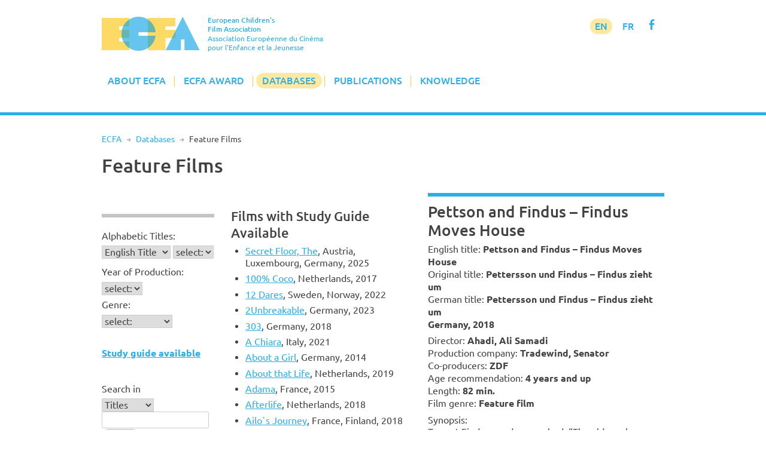

--- FILE ---
content_type: text/html; charset=UTF-8
request_url: https://www.ecfaweb.org/european-childrens-film-network/feature-films/?g=1&f=2356
body_size: 28299
content:
<!DOCTYPE html>
<html lang="en-GB">
<head>
<meta charset="UTF-8">
<meta name="viewport" content="width=device-width, initial-scale=1">
<link rel="profile" href="http://gmpg.org/xfn/11">

<title>Feature Films &#8211; European Children&#039;s Film Association</title>
<meta name='robots' content='max-image-preview:large' />
<link rel='dns-prefetch' href='//www.ecfaweb.org' />
<link rel="alternate" type="application/rss+xml" title="European Children&#039;s Film Association &raquo; Feed" href="https://www.ecfaweb.org/feed/" />
<link rel="alternate" type="application/rss+xml" title="European Children&#039;s Film Association &raquo; Comments Feed" href="https://www.ecfaweb.org/comments/feed/" />
<link rel="alternate" title="oEmbed (JSON)" type="application/json+oembed" href="https://www.ecfaweb.org/wp-json/oembed/1.0/embed?url=https%3A%2F%2Fwww.ecfaweb.org%2Feuropean-childrens-film-network%2Ffeature-films%2F" />
<link rel="alternate" title="oEmbed (XML)" type="text/xml+oembed" href="https://www.ecfaweb.org/wp-json/oembed/1.0/embed?url=https%3A%2F%2Fwww.ecfaweb.org%2Feuropean-childrens-film-network%2Ffeature-films%2F&#038;format=xml" />
<style id='wp-img-auto-sizes-contain-inline-css' type='text/css'>
img:is([sizes=auto i],[sizes^="auto," i]){contain-intrinsic-size:3000px 1500px}
/*# sourceURL=wp-img-auto-sizes-contain-inline-css */
</style>
<style id='wp-block-library-inline-css' type='text/css'>
:root{--wp-block-synced-color:#7a00df;--wp-block-synced-color--rgb:122,0,223;--wp-bound-block-color:var(--wp-block-synced-color);--wp-editor-canvas-background:#ddd;--wp-admin-theme-color:#007cba;--wp-admin-theme-color--rgb:0,124,186;--wp-admin-theme-color-darker-10:#006ba1;--wp-admin-theme-color-darker-10--rgb:0,107,160.5;--wp-admin-theme-color-darker-20:#005a87;--wp-admin-theme-color-darker-20--rgb:0,90,135;--wp-admin-border-width-focus:2px}@media (min-resolution:192dpi){:root{--wp-admin-border-width-focus:1.5px}}.wp-element-button{cursor:pointer}:root .has-very-light-gray-background-color{background-color:#eee}:root .has-very-dark-gray-background-color{background-color:#313131}:root .has-very-light-gray-color{color:#eee}:root .has-very-dark-gray-color{color:#313131}:root .has-vivid-green-cyan-to-vivid-cyan-blue-gradient-background{background:linear-gradient(135deg,#00d084,#0693e3)}:root .has-purple-crush-gradient-background{background:linear-gradient(135deg,#34e2e4,#4721fb 50%,#ab1dfe)}:root .has-hazy-dawn-gradient-background{background:linear-gradient(135deg,#faaca8,#dad0ec)}:root .has-subdued-olive-gradient-background{background:linear-gradient(135deg,#fafae1,#67a671)}:root .has-atomic-cream-gradient-background{background:linear-gradient(135deg,#fdd79a,#004a59)}:root .has-nightshade-gradient-background{background:linear-gradient(135deg,#330968,#31cdcf)}:root .has-midnight-gradient-background{background:linear-gradient(135deg,#020381,#2874fc)}:root{--wp--preset--font-size--normal:16px;--wp--preset--font-size--huge:42px}.has-regular-font-size{font-size:1em}.has-larger-font-size{font-size:2.625em}.has-normal-font-size{font-size:var(--wp--preset--font-size--normal)}.has-huge-font-size{font-size:var(--wp--preset--font-size--huge)}.has-text-align-center{text-align:center}.has-text-align-left{text-align:left}.has-text-align-right{text-align:right}.has-fit-text{white-space:nowrap!important}#end-resizable-editor-section{display:none}.aligncenter{clear:both}.items-justified-left{justify-content:flex-start}.items-justified-center{justify-content:center}.items-justified-right{justify-content:flex-end}.items-justified-space-between{justify-content:space-between}.screen-reader-text{border:0;clip-path:inset(50%);height:1px;margin:-1px;overflow:hidden;padding:0;position:absolute;width:1px;word-wrap:normal!important}.screen-reader-text:focus{background-color:#ddd;clip-path:none;color:#444;display:block;font-size:1em;height:auto;left:5px;line-height:normal;padding:15px 23px 14px;text-decoration:none;top:5px;width:auto;z-index:100000}html :where(.has-border-color){border-style:solid}html :where([style*=border-top-color]){border-top-style:solid}html :where([style*=border-right-color]){border-right-style:solid}html :where([style*=border-bottom-color]){border-bottom-style:solid}html :where([style*=border-left-color]){border-left-style:solid}html :where([style*=border-width]){border-style:solid}html :where([style*=border-top-width]){border-top-style:solid}html :where([style*=border-right-width]){border-right-style:solid}html :where([style*=border-bottom-width]){border-bottom-style:solid}html :where([style*=border-left-width]){border-left-style:solid}html :where(img[class*=wp-image-]){height:auto;max-width:100%}:where(figure){margin:0 0 1em}html :where(.is-position-sticky){--wp-admin--admin-bar--position-offset:var(--wp-admin--admin-bar--height,0px)}@media screen and (max-width:600px){html :where(.is-position-sticky){--wp-admin--admin-bar--position-offset:0px}}

/*# sourceURL=wp-block-library-inline-css */
</style><style id='global-styles-inline-css' type='text/css'>
:root{--wp--preset--aspect-ratio--square: 1;--wp--preset--aspect-ratio--4-3: 4/3;--wp--preset--aspect-ratio--3-4: 3/4;--wp--preset--aspect-ratio--3-2: 3/2;--wp--preset--aspect-ratio--2-3: 2/3;--wp--preset--aspect-ratio--16-9: 16/9;--wp--preset--aspect-ratio--9-16: 9/16;--wp--preset--color--black: #000000;--wp--preset--color--cyan-bluish-gray: #abb8c3;--wp--preset--color--white: #ffffff;--wp--preset--color--pale-pink: #f78da7;--wp--preset--color--vivid-red: #cf2e2e;--wp--preset--color--luminous-vivid-orange: #ff6900;--wp--preset--color--luminous-vivid-amber: #fcb900;--wp--preset--color--light-green-cyan: #7bdcb5;--wp--preset--color--vivid-green-cyan: #00d084;--wp--preset--color--pale-cyan-blue: #8ed1fc;--wp--preset--color--vivid-cyan-blue: #0693e3;--wp--preset--color--vivid-purple: #9b51e0;--wp--preset--gradient--vivid-cyan-blue-to-vivid-purple: linear-gradient(135deg,rgb(6,147,227) 0%,rgb(155,81,224) 100%);--wp--preset--gradient--light-green-cyan-to-vivid-green-cyan: linear-gradient(135deg,rgb(122,220,180) 0%,rgb(0,208,130) 100%);--wp--preset--gradient--luminous-vivid-amber-to-luminous-vivid-orange: linear-gradient(135deg,rgb(252,185,0) 0%,rgb(255,105,0) 100%);--wp--preset--gradient--luminous-vivid-orange-to-vivid-red: linear-gradient(135deg,rgb(255,105,0) 0%,rgb(207,46,46) 100%);--wp--preset--gradient--very-light-gray-to-cyan-bluish-gray: linear-gradient(135deg,rgb(238,238,238) 0%,rgb(169,184,195) 100%);--wp--preset--gradient--cool-to-warm-spectrum: linear-gradient(135deg,rgb(74,234,220) 0%,rgb(151,120,209) 20%,rgb(207,42,186) 40%,rgb(238,44,130) 60%,rgb(251,105,98) 80%,rgb(254,248,76) 100%);--wp--preset--gradient--blush-light-purple: linear-gradient(135deg,rgb(255,206,236) 0%,rgb(152,150,240) 100%);--wp--preset--gradient--blush-bordeaux: linear-gradient(135deg,rgb(254,205,165) 0%,rgb(254,45,45) 50%,rgb(107,0,62) 100%);--wp--preset--gradient--luminous-dusk: linear-gradient(135deg,rgb(255,203,112) 0%,rgb(199,81,192) 50%,rgb(65,88,208) 100%);--wp--preset--gradient--pale-ocean: linear-gradient(135deg,rgb(255,245,203) 0%,rgb(182,227,212) 50%,rgb(51,167,181) 100%);--wp--preset--gradient--electric-grass: linear-gradient(135deg,rgb(202,248,128) 0%,rgb(113,206,126) 100%);--wp--preset--gradient--midnight: linear-gradient(135deg,rgb(2,3,129) 0%,rgb(40,116,252) 100%);--wp--preset--font-size--small: 13px;--wp--preset--font-size--medium: 20px;--wp--preset--font-size--large: 36px;--wp--preset--font-size--x-large: 42px;--wp--preset--spacing--20: 0.44rem;--wp--preset--spacing--30: 0.67rem;--wp--preset--spacing--40: 1rem;--wp--preset--spacing--50: 1.5rem;--wp--preset--spacing--60: 2.25rem;--wp--preset--spacing--70: 3.38rem;--wp--preset--spacing--80: 5.06rem;--wp--preset--shadow--natural: 6px 6px 9px rgba(0, 0, 0, 0.2);--wp--preset--shadow--deep: 12px 12px 50px rgba(0, 0, 0, 0.4);--wp--preset--shadow--sharp: 6px 6px 0px rgba(0, 0, 0, 0.2);--wp--preset--shadow--outlined: 6px 6px 0px -3px rgb(255, 255, 255), 6px 6px rgb(0, 0, 0);--wp--preset--shadow--crisp: 6px 6px 0px rgb(0, 0, 0);}:where(.is-layout-flex){gap: 0.5em;}:where(.is-layout-grid){gap: 0.5em;}body .is-layout-flex{display: flex;}.is-layout-flex{flex-wrap: wrap;align-items: center;}.is-layout-flex > :is(*, div){margin: 0;}body .is-layout-grid{display: grid;}.is-layout-grid > :is(*, div){margin: 0;}:where(.wp-block-columns.is-layout-flex){gap: 2em;}:where(.wp-block-columns.is-layout-grid){gap: 2em;}:where(.wp-block-post-template.is-layout-flex){gap: 1.25em;}:where(.wp-block-post-template.is-layout-grid){gap: 1.25em;}.has-black-color{color: var(--wp--preset--color--black) !important;}.has-cyan-bluish-gray-color{color: var(--wp--preset--color--cyan-bluish-gray) !important;}.has-white-color{color: var(--wp--preset--color--white) !important;}.has-pale-pink-color{color: var(--wp--preset--color--pale-pink) !important;}.has-vivid-red-color{color: var(--wp--preset--color--vivid-red) !important;}.has-luminous-vivid-orange-color{color: var(--wp--preset--color--luminous-vivid-orange) !important;}.has-luminous-vivid-amber-color{color: var(--wp--preset--color--luminous-vivid-amber) !important;}.has-light-green-cyan-color{color: var(--wp--preset--color--light-green-cyan) !important;}.has-vivid-green-cyan-color{color: var(--wp--preset--color--vivid-green-cyan) !important;}.has-pale-cyan-blue-color{color: var(--wp--preset--color--pale-cyan-blue) !important;}.has-vivid-cyan-blue-color{color: var(--wp--preset--color--vivid-cyan-blue) !important;}.has-vivid-purple-color{color: var(--wp--preset--color--vivid-purple) !important;}.has-black-background-color{background-color: var(--wp--preset--color--black) !important;}.has-cyan-bluish-gray-background-color{background-color: var(--wp--preset--color--cyan-bluish-gray) !important;}.has-white-background-color{background-color: var(--wp--preset--color--white) !important;}.has-pale-pink-background-color{background-color: var(--wp--preset--color--pale-pink) !important;}.has-vivid-red-background-color{background-color: var(--wp--preset--color--vivid-red) !important;}.has-luminous-vivid-orange-background-color{background-color: var(--wp--preset--color--luminous-vivid-orange) !important;}.has-luminous-vivid-amber-background-color{background-color: var(--wp--preset--color--luminous-vivid-amber) !important;}.has-light-green-cyan-background-color{background-color: var(--wp--preset--color--light-green-cyan) !important;}.has-vivid-green-cyan-background-color{background-color: var(--wp--preset--color--vivid-green-cyan) !important;}.has-pale-cyan-blue-background-color{background-color: var(--wp--preset--color--pale-cyan-blue) !important;}.has-vivid-cyan-blue-background-color{background-color: var(--wp--preset--color--vivid-cyan-blue) !important;}.has-vivid-purple-background-color{background-color: var(--wp--preset--color--vivid-purple) !important;}.has-black-border-color{border-color: var(--wp--preset--color--black) !important;}.has-cyan-bluish-gray-border-color{border-color: var(--wp--preset--color--cyan-bluish-gray) !important;}.has-white-border-color{border-color: var(--wp--preset--color--white) !important;}.has-pale-pink-border-color{border-color: var(--wp--preset--color--pale-pink) !important;}.has-vivid-red-border-color{border-color: var(--wp--preset--color--vivid-red) !important;}.has-luminous-vivid-orange-border-color{border-color: var(--wp--preset--color--luminous-vivid-orange) !important;}.has-luminous-vivid-amber-border-color{border-color: var(--wp--preset--color--luminous-vivid-amber) !important;}.has-light-green-cyan-border-color{border-color: var(--wp--preset--color--light-green-cyan) !important;}.has-vivid-green-cyan-border-color{border-color: var(--wp--preset--color--vivid-green-cyan) !important;}.has-pale-cyan-blue-border-color{border-color: var(--wp--preset--color--pale-cyan-blue) !important;}.has-vivid-cyan-blue-border-color{border-color: var(--wp--preset--color--vivid-cyan-blue) !important;}.has-vivid-purple-border-color{border-color: var(--wp--preset--color--vivid-purple) !important;}.has-vivid-cyan-blue-to-vivid-purple-gradient-background{background: var(--wp--preset--gradient--vivid-cyan-blue-to-vivid-purple) !important;}.has-light-green-cyan-to-vivid-green-cyan-gradient-background{background: var(--wp--preset--gradient--light-green-cyan-to-vivid-green-cyan) !important;}.has-luminous-vivid-amber-to-luminous-vivid-orange-gradient-background{background: var(--wp--preset--gradient--luminous-vivid-amber-to-luminous-vivid-orange) !important;}.has-luminous-vivid-orange-to-vivid-red-gradient-background{background: var(--wp--preset--gradient--luminous-vivid-orange-to-vivid-red) !important;}.has-very-light-gray-to-cyan-bluish-gray-gradient-background{background: var(--wp--preset--gradient--very-light-gray-to-cyan-bluish-gray) !important;}.has-cool-to-warm-spectrum-gradient-background{background: var(--wp--preset--gradient--cool-to-warm-spectrum) !important;}.has-blush-light-purple-gradient-background{background: var(--wp--preset--gradient--blush-light-purple) !important;}.has-blush-bordeaux-gradient-background{background: var(--wp--preset--gradient--blush-bordeaux) !important;}.has-luminous-dusk-gradient-background{background: var(--wp--preset--gradient--luminous-dusk) !important;}.has-pale-ocean-gradient-background{background: var(--wp--preset--gradient--pale-ocean) !important;}.has-electric-grass-gradient-background{background: var(--wp--preset--gradient--electric-grass) !important;}.has-midnight-gradient-background{background: var(--wp--preset--gradient--midnight) !important;}.has-small-font-size{font-size: var(--wp--preset--font-size--small) !important;}.has-medium-font-size{font-size: var(--wp--preset--font-size--medium) !important;}.has-large-font-size{font-size: var(--wp--preset--font-size--large) !important;}.has-x-large-font-size{font-size: var(--wp--preset--font-size--x-large) !important;}
/*# sourceURL=global-styles-inline-css */
</style>

<style id='classic-theme-styles-inline-css' type='text/css'>
/*! This file is auto-generated */
.wp-block-button__link{color:#fff;background-color:#32373c;border-radius:9999px;box-shadow:none;text-decoration:none;padding:calc(.667em + 2px) calc(1.333em + 2px);font-size:1.125em}.wp-block-file__button{background:#32373c;color:#fff;text-decoration:none}
/*# sourceURL=/wp-includes/css/classic-themes.min.css */
</style>
<link rel='stylesheet' id='widgetopts-styles-css' href='https://www.ecfaweb.org/wp-content/plugins/widget-options/assets/css/widget-options.css?ver=4.1.3' type='text/css' media='all' />
<link rel='stylesheet' id='ecfa-style-css' href='https://www.ecfaweb.org/wp-content/themes/ecfa/style.css?ver=6.9' type='text/css' media='all' />
<link rel="https://api.w.org/" href="https://www.ecfaweb.org/wp-json/" /><link rel="alternate" title="JSON" type="application/json" href="https://www.ecfaweb.org/wp-json/wp/v2/pages/78" /><link rel="EditURI" type="application/rsd+xml" title="RSD" href="https://www.ecfaweb.org/xmlrpc.php?rsd" />
<meta name="generator" content="WordPress 6.9" />
<link rel="canonical" href="https://www.ecfaweb.org/european-childrens-film-network/feature-films/" />
<link rel='shortlink' href='https://www.ecfaweb.org/?p=78' />
<link rel="apple-touch-icon" href="/wp-content/themes/ecfa/img/apple-touch-icon.png">
<meta name="apple-mobile-web-app-title" content="ECFA">
<link rel="shortcut icon" type="image/x-icon" href="/wp-content/themes/ecfa/img/favicon.ico">
<link rel="icon" type="image/vnd.microsoft.icon" href="/wp-content/themes/ecfa/img/favicon.ico">
<link rel="icon" sizes="180x180" href="/wp-content/themes/ecfa/img/apple-touch-icon.png">
</head>

<body class="wp-singular page-template page-template-page_no_sidebar page-template-page_no_sidebar-php page page-id-78 page-child parent-pageid-20 wp-theme-ecfa group-blog">
<div id="page" class="site">
	<a class="skip-link screen-reader-text" href="#content">Skip to content</a>

	<header id="masthead" class="site-header" role="banner">
		<div class="site-branding">
			<a href="/" rel="home"><img src="/wp-content/themes/ecfa/img/ECFA.png" width="177" height="62"></a>
		  <p class="site-title">European Children's<br>Film Association</p>
		  <p class="site-description">Association Européenne du Cinéma<br>pour l'Enfance et la Jeunesse</p>
		</div><!-- .site-branding -->

		<nav id="site-navigation" class="main-navigation" role="navigation">
			<button class="menu-toggle" aria-controls="primary-menu" aria-expanded="false">Menu</button>
			<div class="menu-menu-1-container"><ul id="primary-menu" class="menu"><li id="menu-item-186" class="menu-item menu-item-type-custom menu-item-object-custom menu-item-has-children menu-item-186"><a href="/">About ECFA</a>
<ul class="sub-menu">
	<li id="menu-item-185" class="menu-item menu-item-type-post_type menu-item-object-page menu-item-home menu-item-185"><a href="https://www.ecfaweb.org/">Welcome to ECFA</a></li>
	<li id="menu-item-5455" class="menu-item menu-item-type-post_type menu-item-object-page menu-item-5455"><a href="https://www.ecfaweb.org/about-ecfa/vision-and-mission/">Vision and Mission</a></li>
	<li id="menu-item-91" class="menu-item menu-item-type-post_type menu-item-object-page menu-item-91"><a href="https://www.ecfaweb.org/about-ecfa/board-members/">Board Members</a></li>
	<li id="menu-item-92" class="menu-item menu-item-type-post_type menu-item-object-page menu-item-92"><a href="https://www.ecfaweb.org/about-ecfa/team/">Team</a></li>
	<li id="menu-item-93" class="menu-item menu-item-type-post_type menu-item-object-page menu-item-93"><a href="https://www.ecfaweb.org/about-ecfa/membership/">Membership</a></li>
	<li id="menu-item-94" class="menu-item menu-item-type-post_type menu-item-object-page menu-item-94"><a href="https://www.ecfaweb.org/about-ecfa/ecfa-members/">ECFA Members</a></li>
	<li id="menu-item-95" class="menu-item menu-item-type-post_type menu-item-object-page menu-item-95"><a href="https://www.ecfaweb.org/about-ecfa/downloads/">Downloads</a></li>
</ul>
</li>
<li id="menu-item-187" class="menu-item menu-item-type-custom menu-item-object-custom menu-item-has-children menu-item-187"><a href="/ecfa-award/ecfa-award-winners/">ECFA Award</a>
<ul class="sub-menu">
	<li id="menu-item-97" class="menu-item menu-item-type-post_type menu-item-object-page menu-item-97"><a href="https://www.ecfaweb.org/ecfa-award/ecfa-award-winners/">ECFA Award Winners</a></li>
	<li id="menu-item-98" class="menu-item menu-item-type-post_type menu-item-object-page menu-item-98"><a href="https://www.ecfaweb.org/ecfa-award/about-ecfa-award/">About ECFA Awards</a></li>
	<li id="menu-item-99" class="menu-item menu-item-type-post_type menu-item-object-page menu-item-99"><a href="https://www.ecfaweb.org/ecfa-award/regulations/">Regulations</a></li>
	<li id="menu-item-100" class="menu-item menu-item-type-post_type menu-item-object-page menu-item-100"><a href="https://www.ecfaweb.org/ecfa-award/archive/">Archive</a></li>
</ul>
</li>
<li id="menu-item-194" class="menu-item menu-item-type-custom menu-item-object-custom current-menu-ancestor current-menu-parent menu-item-has-children menu-item-194"><a href="/european-childrens-film-network/network/">Databases</a>
<ul class="sub-menu">
	<li id="menu-item-193" class="menu-item menu-item-type-post_type menu-item-object-page menu-item-193"><a href="https://www.ecfaweb.org/european-childrens-film-network/network/">The Network</a></li>
	<li id="menu-item-101" class="menu-item menu-item-type-post_type menu-item-object-page current-menu-item page_item page-item-78 current_page_item menu-item-101"><a href="https://www.ecfaweb.org/european-childrens-film-network/feature-films/" aria-current="page">Feature Films</a></li>
	<li id="menu-item-51" class="menu-item menu-item-type-post_type menu-item-object-page menu-item-51"><a href="https://www.ecfaweb.org/european-childrens-film-network/short-films/">Short Films</a></li>
	<li id="menu-item-4854" class="menu-item menu-item-type-post_type menu-item-object-page menu-item-4854"><a href="https://www.ecfaweb.org/european-childrens-film-network/study-guides/">Study Guides</a></li>
	<li id="menu-item-49" class="menu-item menu-item-type-post_type menu-item-object-page menu-item-49"><a href="https://www.ecfaweb.org/european-childrens-film-network/contacts/">Contacts</a></li>
	<li id="menu-item-50" class="menu-item menu-item-type-post_type menu-item-object-page menu-item-50"><a href="https://www.ecfaweb.org/european-childrens-film-network/festivals/">Festivals</a></li>
	<li id="menu-item-868" class="menu-item menu-item-type-post_type menu-item-object-page menu-item-868"><a href="https://www.ecfaweb.org/european-childrens-film-network/you-film_net/">You-film.net</a></li>
</ul>
</li>
<li id="menu-item-188" class="menu-item menu-item-type-taxonomy menu-item-object-category menu-item-has-children menu-item-188"><a href="https://www.ecfaweb.org/category/news/">Publications</a>
<ul class="sub-menu">
	<li id="menu-item-105" class="menu-item menu-item-type-taxonomy menu-item-object-category menu-item-105"><a href="https://www.ecfaweb.org/category/news/">ECFA News</a></li>
	<li id="menu-item-104" class="menu-item menu-item-type-taxonomy menu-item-object-category menu-item-104"><a href="https://www.ecfaweb.org/category/journal/">ECFA Journal</a></li>
	<li id="menu-item-103" class="menu-item menu-item-type-taxonomy menu-item-object-category menu-item-103"><a href="https://www.ecfaweb.org/category/interviews/">Interviews</a></li>
</ul>
</li>
<li id="menu-item-4637" class="menu-item menu-item-type-taxonomy menu-item-object-category menu-item-has-children menu-item-4637"><a href="https://www.ecfaweb.org/category/seminars/">Knowledge</a>
<ul class="sub-menu">
	<li id="menu-item-4638" class="menu-item menu-item-type-taxonomy menu-item-object-category menu-item-4638"><a href="https://www.ecfaweb.org/category/seminars/">ECFA Seminars</a></li>
	<li id="menu-item-206" class="menu-item menu-item-type-taxonomy menu-item-object-category menu-item-206"><a href="https://www.ecfaweb.org/category/projects/">Member&#8217;s Projects</a></li>
	<li id="menu-item-4650" class="menu-item menu-item-type-taxonomy menu-item-object-category menu-item-4650"><a href="https://www.ecfaweb.org/category/research/">Research</a></li>
	<li id="menu-item-5612" class="menu-item menu-item-type-taxonomy menu-item-object-category menu-item-5612"><a href="https://www.ecfaweb.org/category/inspiration/">Inspiration</a></li>
	<li id="menu-item-4649" class="menu-item menu-item-type-taxonomy menu-item-object-category menu-item-4649"><a href="https://www.ecfaweb.org/category/lobbywork/">Lobby Work</a></li>
	<li id="menu-item-4648" class="menu-item menu-item-type-taxonomy menu-item-object-category menu-item-4648"><a href="https://www.ecfaweb.org/category/reports/">Conference Reports</a></li>
</ul>
</li>
</ul></div>            <div id="langmenu"><a href="/" class="current-menu-item">EN</a> <a href="/about-ecfa/version_francaise/" title="Information en français" class="current-menu-131">FR</a> <a href="https://www.facebook.com/EcfaEuropeanChildrensFilmAssociation" target="_blank" class="icon" alt="Visit ECFA on facebook!" title="Visit ECFA on facebook!">f</a></div>
		</nav><!-- #site-navigation -->

	</header><!-- #masthead -->

	<div class="greyline"></div>

	<div id="content" class="site-content">
<nav class="breadcrumb"><a href="https://www.ecfaweb.org">ECFA</a> <span class="breaddel">R</span> <a href="https://www.ecfaweb.org/european-childrens-film-network/">Databases</a> <span class="breaddel">R</span> <span class="current-page">Feature Films</span></nav>
	<div id="primary" class="content-area onecolumn">
		<main id="main" class="site-main" role="main">

			
<article id="post-78" class="post-78 page type-page status-publish hentry">
	<header class="entry-header">
		<h1 class="entry-title">Feature Films</h1>	</header><!-- .entry-header -->

	<div class="entry-content">
		
<div id="ecfnet">
<div id="Land">
<p><a href="javascript:toggle('landtog');" class="nolink">Searching for ...</a></p>
<div id="landtog">
<div class="filterteil">
<p>Alphabetic Titles:</p><form action="/european-childrens-film-network/feature-films/" method="GET" name="form0">
<select name="lt" onChange="document.getElementById('a').value=''" class="sfeld" >
<option value="e">English Title</option>
<option value="o">Original Title</option>
<option value="g">German Title</option>
</select>

<select id="a" name="a" onChange="javascript:self.location.href='/european-childrens-film-network/feature-films/?lt=' + document.form0.lt.options[document.form0.lt.selectedIndex].value + '&a=' + document.form0.a.options[document.form0.a.selectedIndex].value" class="sfeld" >
<option value="" selected>select:</option>
<option value="a">A</option>
<option value="b">B</option>
<option value="c">C</option>
<option value="d">D</option>
<option value="e">E</option>
<option value="f">F</option>
<option value="g">G</option>
<option value="h">H</option>
<option value="i">I</option>
<option value="j">J</option>
<option value="k">K</option>
<option value="l">L</option>
<option value="m">M</option>
<option value="n">N</option>
<option value="o">O</option>
<option value="p">P</option>
<option value="q">Q</option>
<option value="r">R</option>
<option value="s">S</option>
<option value="t">T</option>
<option value="u">U</option>
<option value="v">V</option>
<option value="w">W</option>
<option value="x">X</option>
<option value="y">Y</option>
<option value="z">Z</option>
<option value="9">0 - 9</option>
</select>
<noscript>
<input type="submit" name="go" id="go" value="go" class="sfeld">
</noscript></form>
</div>
<div class="filterteil">
<p>Year of Production:</p><form action="/european-childrens-film-network/feature-films/" method="GET" name="form1">
<select name="y" onChange="javascript:self.location.href='/european-childrens-film-network/feature-films/?y=' + document.form1.y.options[document.form1.y.selectedIndex].value" class="sfeld">
<option value="" selected>select:</option>
<option value="2026">2026</option>
<option value="2025">2025</option>
<option value="2024">2024</option>
<option value="2023">2023</option>
<option value="2022">2022</option>
<option value="2021">2021</option>
<option value="2020">2020</option>
<option value="2019">2019</option>
<option value="2018">2018</option>
<option value="2017">2017</option>
<option value="2016">2016</option>
<option value="2015">2015</option>
<option value="2014">2014</option>
<option value="2013">2013</option>
<option value="2012">2012</option>
<option value="2011">2011</option>
<option value="2010">2010</option>
<option value="2009">2009</option>
<option value="2008">2008</option>
<option value="2007">2007</option>
<option value="2006">2006</option>
<option value="2005">2005</option>
<option value="2004">2004</option>
<option value="2003">2003</option>
<option value="2002">2002</option>
<option value="2001">2001</option>
<option value="2000">2000</option>
<option value="1999">1999</option>
<option value="1998">1998</option>
<option value="1997">1997</option>
<option value="1996">1996</option>
<option value="1995">1995</option>
<option value="1994">1994</option>
<option value="1993">1993</option>
</select>
<noscript>
<input type="submit" name="go" id="go" value="go" class="sfeld">
</noscript></form>

<p>Genre:</p><form action="/european-childrens-film-network/feature-films/" method="GET" name="form4">
<select name="gen" onChange="javascript:self.location.href='/european-childrens-film-network/feature-films/?gen=' + document.form4.gen.options[document.form4.gen.selectedIndex].value" class="sfeld">
<option value="" selected>select:</option>
<option value="F">Feature film</option>
<option value="A">Animation</option>
<option value="D">Documentary</option>
<option value="E">Docufiction</option>
</select>
<noscript>
<input type="submit" name="go" id="go" value="go" class="sfeld">
</noscript></form>
<p>&nbsp;</p>
<p><strong><a href="/european-childrens-film-network/feature-films/?g=1">Study guide available</a></strong></p><p>&nbsp;</p></div>
<div class="filterteil">
<p>Search in</p><form action="/european-childrens-film-network/feature-films/" method="GET" name="form2">
<select name="si" class="sfeld">
<option value="t">Titles</option>
<option value="d">Directors</option>
<option value="v">all texts</option>
</select><br>
<input id="sw" name="sw" type="text" value=""  class="sfeld"><br>
<input type="submit" name="go" id="go" value="search"  class="sfeld">
</form>
</div>
</div>
</div>

<div id="Liste">
<h4><a href="javascript:toggle('listetog');" class="nolink">Films with Study Guide Available</a></h4>
<div id="listetog">
<ul>
<li>
<a href="/european-childrens-film-network/feature-films/?g=1&f=3519"> Secret Floor, The</a>, Austria, Luxembourg, Germany, 2025</li><li>
<a href="/european-childrens-film-network/feature-films/?g=1&f=1958">100% Coco</a>, Netherlands, 2017</li><li>
<a href="/european-childrens-film-network/feature-films/?g=1&f=2980">12 Dares</a>, Sweden, Norway, 2022</li><li>
<a href="/european-childrens-film-network/feature-films/?g=1&f=3294">2Unbreakable</a>, Germany, 2023</li><li>
<a href="/european-childrens-film-network/feature-films/?g=1&f=2011">303</a>, Germany, 2018</li><li>
<a href="/european-childrens-film-network/feature-films/?g=1&f=2809">A Chiara</a>, Italy, 2021</li><li>
<a href="/european-childrens-film-network/feature-films/?g=1&f=1495">About a Girl</a>, Germany, 2014</li><li>
<a href="/european-childrens-film-network/feature-films/?g=1&f=2417">About that Life</a>, Netherlands, 2019</li><li>
<a href="/european-childrens-film-network/feature-films/?g=1&f=1585">Adama</a>, France, 2015</li><li>
<a href="/european-childrens-film-network/feature-films/?g=1&f=2250">Afterlife</a>, Netherlands, 2018</li><li>
<a href="/european-childrens-film-network/feature-films/?g=1&f=2264">Ailo`s Journey</a>, France, Finland, 2018</li><li>
<a href="/european-childrens-film-network/feature-films/?g=1&f=2690">Ainbo – Spirit of the Amazon</a>, Netherlands, Peru, 2021</li><li>
<a href="/european-childrens-film-network/feature-films/?g=1&f=2992">Albanian Virgin, The</a>, Germany, Belgium, Albania, Kosova, 2021</li><li>
<a href="/european-childrens-film-network/feature-films/?g=1&f=3498">Aleque & Issay aka Bye Bye Beijing</a>, Sweden, 2025</li><li>
<a href="/european-childrens-film-network/feature-films/?g=1&f=3070">Alfie Atkins</a>, Sweden, 2022</li><li>
<a href="/european-childrens-film-network/feature-films/?g=1&f=1056">Alfie, the Little Werewolf</a>, Netherlands, 2011</li><li>
<a href="/european-childrens-film-network/feature-films/?g=1&f=2844">Alfons Jitterbit – Class Trip Chaos!</a>, Germany, 2022</li><li>
<a href="/european-childrens-film-network/feature-films/?g=1&f=2251">Alfons Jitterbit – Countdown to Chaos</a>, Germany, 2019</li><li>
<a href="/european-childrens-film-network/feature-films/?g=1&f=1023">Alive and Ticking</a>, Germany, 2010</li><li>
<a href="/european-childrens-film-network/feature-films/?g=1&f=2575">All Foreigners Keep Their Curtains Closed</a>, Norway, 2020</li><li>
<a href="/european-childrens-film-network/feature-films/?g=1&f=2059">Amateurs</a>, Sweden, 2018</li><li>
<a href="/european-childrens-film-network/feature-films/?g=1&f=3025">Amazing Maurice, The</a>, Germany, Great Britain, 2023</li><li>
<a href="/european-childrens-film-network/feature-films/?g=1&f=482">Among the Thorns</a>, Sweden, 2005</li><li>
<a href="/european-childrens-film-network/feature-films/?g=1&f=1971">Anchors Up - Boats to the Rescue</a>, Norway, 2017</li><li>
<a href="/european-childrens-film-network/feature-films/?g=1&f=3031">And the King Said, What a Fantastic Machine </a>, Sweden, Denmark, 2023</li><li>
<a href="/european-childrens-film-network/feature-films/?g=1&f=2795">And Tomorrow the Entire World</a>, Germany, 2020</li><li>
<a href="/european-childrens-film-network/feature-films/?g=1&f=1813">Angels' Share, The</a>, Great Britain, France, 2012</li><li>
<a href="/european-childrens-film-network/feature-films/?g=1&f=2856">Animal</a>, France, 2020</li><li>
<a href="/european-childrens-film-network/feature-films/?g=1&f=3377">Animal Tales of Christmas Magic</a>, Germany, France, 2024</li><li>
<a href="/european-childrens-film-network/feature-films/?g=1&f=2107">Animale, L'</a>, Austria, 2018</li><li>
<a href="/european-childrens-film-network/feature-films/?g=1&f=1265">Antboy</a>, Denmark, 2013</li><li>
<a href="/european-childrens-film-network/feature-films/?g=1&f=1696">Antboy III</a>, Denmark, Germany, 2016</li><li>
<a href="/european-childrens-film-network/feature-films/?g=1&f=1503">Antboy: Revenge of the Red Fury</a>, Denmark, Germany, 2014</li><li>
<a href="/european-childrens-film-network/feature-films/?g=1&f=2658">Any Day Now</a>, Finland, 2020</li><li>
<a href="/european-childrens-film-network/feature-films/?g=1&f=2466">Ape Star, The</a>, Sweden, Denmark, Norway, 2021</li><li>
<a href="/european-childrens-film-network/feature-films/?g=1&f=2308">Arctic Camels, The</a>, Norway, 2019</li><li>
<a href="/european-childrens-film-network/feature-films/?g=1&f=3016">Argonuts</a>, France, 2022</li><li>
<a href="/european-childrens-film-network/feature-films/?g=1&f=3162">Arnold Cautious and the Happiness Stone</a>, Finland, Latvia, 2023</li><li>
<a href="/european-childrens-film-network/feature-films/?g=1&f=529">Arthur and the Minimoys</a>, France, 2006</li><li>
<a href="/european-childrens-film-network/feature-films/?g=1&f=1692">At Eye Level</a>, Germany, 2016</li><li>
<a href="/european-childrens-film-network/feature-films/?g=1&f=2545">Auerhaus</a>, Germany, 2020</li><li>
<a href="/european-childrens-film-network/feature-films/?g=1&f=2440">Aurora</a>, Finland, 2019</li><li>
<a href="/european-childrens-film-network/feature-films/?g=1&f=2029">Ava</a>, France, 2017</li><li>
<a href="/european-childrens-film-network/feature-films/?g=1&f=507">Azur and Asmar</a>, France, 2006</li><li>
<a href="/european-childrens-film-network/feature-films/?g=1&f=1889">Bag of Marbles</a>, France, 2016</li><li>
<a href="/european-childrens-film-network/feature-films/?g=1&f=2855">Bamse and the Volcano Island</a>, Sweden, 2021</li><li>
<a href="/european-childrens-film-network/feature-films/?g=1&f=3337">Bartali's Bicycle</a>, Italy, India, Ireland, 2024</li><li>
<a href="/european-childrens-film-network/feature-films/?g=1&f=2767">Beanie</a>, Slovenia, Luxembourg, Slovak Republic, Croatia, 2021</li><li>
<a href="/european-childrens-film-network/feature-films/?g=1&f=2327">Bears' Famous Invasion of Sicily, The</a>, France, Italy, 2019</li><li>
<a href="/european-childrens-film-network/feature-films/?g=1&f=2975">Beautiful Beings</a>, Iceland, Denmark, Sweden, 2022</li><li>
<a href="/european-childrens-film-network/feature-films/?g=1&f=1854">Being 17</a>, France, 2016</li><li>
<a href="/european-childrens-film-network/feature-films/?g=1&f=1251">Bekas (Aka: Up and Away)</a>, Finland, Iraq, Sweden, 2012</li><li>
<a href="/european-childrens-film-network/feature-films/?g=1&f=1369">Belle & Sebastian</a>, France, 2013</li><li>
<a href="/european-childrens-film-network/feature-films/?g=1&f=1601">Belle & Sebastian, the Adventure Continues</a>, France, 2015</li><li>
<a href="/european-childrens-film-network/feature-films/?g=1&f=2946">Belle and Sebastian: Next Generation</a>, France, 2022</li><li>
<a href="/european-childrens-film-network/feature-films/?g=1&f=3395">Benjamin Bat</a>, Netherlands, Luxembourg, 2024</li><li>
<a href="/european-childrens-film-network/feature-films/?g=1&f=2576">Bert's Diary</a>, Sweden, 2020</li><li>
<a href="/european-childrens-film-network/feature-films/?g=1&f=2744">Best Birthday Ever</a>, Germany, The Netherlands, Sweden, 2021</li><li>
<a href="/european-childrens-film-network/feature-films/?g=1&f=2785">Besties</a>, France, 2021</li><li>
<a href="/european-childrens-film-network/feature-films/?g=1&f=1132">Beyond Beyond</a>, Denmark, Sweden, 2014</li><li>
<a href="/european-childrens-film-network/feature-films/?g=1&f=3078">Big Dreams</a>, Czech Republic, 2023</li><li>
<a href="/european-childrens-film-network/feature-films/?g=1&f=1923">Big, Bad Fox and Other Tales, The</a>, France, Belgium, 2017</li><li>
<a href="/european-childrens-film-network/feature-films/?g=1&f=2799">Bigger Than Us</a>, France, 2021</li><li>
<a href="/european-childrens-film-network/feature-films/?g=1&f=2874">Bigman</a>, Netherlands, Germany, 2022</li><li>
<a href="/european-childrens-film-network/feature-films/?g=1&f=119">Billy Elliot - I will dance</a>, Great Britain, 2000</li><li>
<a href="/european-childrens-film-network/feature-films/?g=1&f=2267">Binti</a>, Belgium, 2019</li><li>
<a href="/european-childrens-film-network/feature-films/?g=1&f=3355">Bird</a>, Great Britain, USA, France, Germany, 2024</li><li>
<a href="/european-childrens-film-network/feature-films/?g=1&f=1525">Birds of Passage</a>, Belgium, France, 2015</li><li>
<a href="/european-childrens-film-network/feature-films/?g=1&f=3062">Birk & Magna - The Dark Secret of the Mine</a>, Norway, 2023</li><li>
<a href="/european-childrens-film-network/feature-films/?g=1&f=2699">Birta</a>, Iceland, 2021</li><li>
<a href="/european-childrens-film-network/feature-films/?g=1&f=1211">Bitchkram aka Bitch Hug</a>, Sweden, 2012</li><li>
<a href="/european-childrens-film-network/feature-films/?g=1&f=286">Black Mor's Island</a>, France, 2003</li><li>
<a href="/european-childrens-film-network/feature-films/?g=1&f=2938">Black Pharaoh, the Savage and the Princess, The</a>, France, Belgium, 2022</li><li>
<a href="/european-childrens-film-network/feature-films/?g=1&f=1650">Blanka</a>, Italy, Japan, 2015</li><li>
<a href="/european-childrens-film-network/feature-films/?g=1&f=2330">Blinded by the Light</a>, Great Britain, 2019</li><li>
<a href="/european-childrens-film-network/feature-films/?g=1&f=290">Blindflyers</a>, Germany, 2003</li><li>
<a href="/european-childrens-film-network/feature-films/?g=1&f=3351">Block 5</a>, Slovenia, Czech Republic, Croatia, Serbia, 2024</li><li>
<a href="/european-childrens-film-network/feature-films/?g=1&f=7">Blue Arrow, The</a>, Italy, Switzerland, Luxembourg, 1996</li><li>
<a href="/european-childrens-film-network/feature-films/?g=1&f=1077">Blue Tiger, The</a>, Czech Republic, Slovak Republik, 2012</li><li>
<a href="/european-childrens-film-network/feature-films/?g=1&f=3325">Boat in the Garden, A</a>, France, Luxembourg, 2024</li><li>
<a href="/european-childrens-film-network/feature-films/?g=1&f=452">Bonkers</a>, Netherlands, 2005</li><li>
<a href="/european-childrens-film-network/feature-films/?g=1&f=1403">Booster</a>, Belgium, 2014</li><li>
<a href="/european-childrens-film-network/feature-films/?g=1&f=1526">Boy 7</a>, Netherlands, Belgium, Hungary, 2014</li><li>
<a href="/european-childrens-film-network/feature-films/?g=1&f=2220">Boy Needs Fresh Air, That</a>, Germany, 2018</li><li>
<a href="/european-childrens-film-network/feature-films/?g=1&f=1407">Boys</a>, Netherlands, 2013</li><li>
<a href="/european-childrens-film-network/feature-films/?g=1&f=1928">Breadwinner, The</a>, Canada, Ireland, Luxembourg, 2017</li><li>
<a href="/european-childrens-film-network/feature-films/?g=1&f=717">Brendan and the Secret of Kells</a>, Ireland, France, Beluim, 2008</li><li>
<a href="/european-childrens-film-network/feature-films/?g=1&f=3585">Brightly Shining</a>, Norway, 2025</li><li>
<a href="/european-childrens-film-network/feature-films/?g=1&f=2720">Brother's Keeper</a>, Romania, Turkey, 2021</li><li>
<a href="/european-childrens-film-network/feature-films/?g=1&f=3280">Brothers Gruff Go To Splash World, The</a>, Norway, 2023</li><li>
<a href="/european-childrens-film-network/feature-films/?g=1&f=3048">Bubble</a>, Finland, 2022</li><li>
<a href="/european-childrens-film-network/feature-films/?g=1&f=2655">Bulado</a>, Netherlands, 2020</li><li>
<a href="/european-childrens-film-network/feature-films/?g=1&f=3045">Bullets</a>, Sweden, 2023</li><li>
<a href="/european-childrens-film-network/feature-films/?g=1&f=2704">Buster's World</a>, Denmark, 2021</li><li>
<a href="/european-childrens-film-network/feature-films/?g=1&f=1817">Butterfly Kisses</a>, Great Britain, 2017</li><li>
<a href="/european-childrens-film-network/feature-films/?g=1&f=2698">Butterfly's Heart, A</a>, Lithuania, 2021</li><li>
<a href="/european-childrens-film-network/feature-films/?g=1&f=237">Butterfly, The</a>, France, 2002</li><li>
<a href="/european-childrens-film-network/feature-films/?g=1&f=2421">Butterflymania</a>, France, 2019</li><li>
<a href="/european-childrens-film-network/feature-films/?g=1&f=3260">Bye Bye Boredom</a>, Sweden, 2024</li><li>
<a href="/european-childrens-film-network/feature-films/?g=1&f=2651">Cabinets of Wonder</a>, Germany, 2020</li><li>
<a href="/european-childrens-film-network/feature-films/?g=1&f=2490">Calamity – A Childhood of Martha Jane Cannary</a>, France, Denmark, 2020</li><li>
<a href="/european-childrens-film-network/feature-films/?g=1&f=2021">Captain Morten</a>, Ireland, Estonia, Belgium, Great Britain, 2018</li><li>
<a href="/european-childrens-film-network/feature-films/?g=1&f=2701">Captain Nova</a>, Netherlands, 2021</li><li>
<a href="/european-childrens-film-network/feature-films/?g=1&f=1333">Captain Sabertooth and the Lama Rama Treasure *</a>, Norway, 2014</li><li>
<a href="/european-childrens-film-network/feature-films/?g=1&f=1217">Casper and Emma - Best Friends</a>, Norway, 2012</li><li>
<a href="/european-childrens-film-network/feature-films/?g=1&f=2481">Castle, The</a>, Lithuania, Ireland, 2019</li><li>
<a href="/european-childrens-film-network/feature-films/?g=1&f=901">Cat in Paris, A</a>, France, Belgium, Netherlands, Switzerland, 2010</li><li>
<a href="/european-childrens-film-network/feature-films/?g=1&f=3117">Cat's Life, A</a>, France, 2023</li><li>
<a href="/european-childrens-film-network/feature-films/?g=1&f=147">Catch that Girl</a>, Denmark, 2002</li><li>
<a href="/european-childrens-film-network/feature-films/?g=1&f=2268">Cattle Hill</a>, Norway, 2019</li><li>
<a href="/european-childrens-film-network/feature-films/?g=1&f=1748">Center of My World</a>, Austria, Germany, 2016</li><li>
<a href="/european-childrens-film-network/feature-films/?g=1&f=3156">Checker Tobi and the Journey to the Flying Rivers</a>, Germany, 2023</li><li>
<a href="/european-childrens-film-network/feature-films/?g=1&f=2357">Checker Tobi and the Mystery of our Planet</a>, Germany, 2019</li><li>
<a href="/european-childrens-film-network/feature-films/?g=1&f=2309">Checkered Ninja</a>, Denmark, 2018</li><li>
<a href="/european-childrens-film-network/feature-films/?g=1&f=3101">Chicken for Linda!</a>, France, Italy, 2023</li><li>
<a href="/european-childrens-film-network/feature-films/?g=1&f=3357">Children of Silver Street, The</a>, Denmark, 2024</li><li>
<a href="/european-childrens-film-network/feature-films/?g=1&f=3293">Christmas on Cobbler Street</a>, Norway, 2024</li><li>
<a href="/european-childrens-film-network/feature-films/?g=1&f=1347">Christmoose Story, A</a>, Netherlands, Sweden, Belgium, 2013</li><li>
<a href="/european-childrens-film-network/feature-films/?g=1&f=3469">Christy</a>, Ireland, Great Britain, 2025</li><li>
<a href="/european-childrens-film-network/feature-films/?g=1&f=3468">Circusboy</a>, Germany, 2025</li><li>
<a href="/european-childrens-film-network/feature-films/?g=1&f=2235">Cleo – If I could turn back Time</a>, Germany, 2019</li><li>
<a href="/european-childrens-film-network/feature-films/?g=1&f=2921">Close</a>, Belgium, France, Netherlands, 2022</li><li>
<a href="/european-childrens-film-network/feature-films/?g=1&f=1825">Cloudboy</a>, Belgium, Sweden, Norway, Netherlands, 2017</li><li>
<a href="/european-childrens-film-network/feature-films/?g=1&f=2355">Club Of Ugly Children, The</a>, Netherlands, 2019</li><li>
<a href="/european-childrens-film-network/feature-films/?g=1&f=2452">Cocoon</a>, Germany, 2020</li><li>
<a href="/european-childrens-film-network/feature-films/?g=1&f=347">Colour of Milk, The</a>, Norway, 2004</li><li>
<a href="/european-childrens-film-network/feature-films/?g=1&f=1032">Combat Girls</a>, Germany, 2011</li><li>
<a href="/european-childrens-film-network/feature-films/?g=1&f=1767">Come Along</a>, Slovenia, 2016</li><li>
<a href="/european-childrens-film-network/feature-films/?g=1&f=2814">Comedy Queen</a>, Sweden, 2021</li><li>
<a href="/european-childrens-film-network/feature-films/?g=1&f=1331">Contest, The – To the Stars and Back</a>, Denmark, 2013</li><li>
<a href="/european-childrens-film-network/feature-films/?g=1&f=752">Crocodiles</a>, Germany, 2009</li><li>
<a href="/european-childrens-film-network/feature-films/?g=1&f=2503">Crossing, The</a>, Norway, 2019</li><li>
<a href="/european-childrens-film-network/feature-films/?g=1&f=2492">Crossing, The</a>, France, Germany, Czech Republic, 2020</li><li>
<a href="/european-childrens-film-network/feature-films/?g=1&f=3034">Dancing Queen</a>, Norway, 2023</li><li>
<a href="/european-childrens-film-network/feature-films/?g=1&f=2224">Daniel</a>, France, 2018</li><li>
<a href="/european-childrens-film-network/feature-films/?g=1&f=2643">Darkdreamers</a>, Germany, 2020</li><li>
<a href="/european-childrens-film-network/feature-films/?g=1&f=2638">Dating Amber</a>, Ireland, 2019</li><li>
<a href="/european-childrens-film-network/feature-films/?g=1&f=1754">Day Will Come, The</a>, Denmark, 2016</li><li>
<a href="/european-childrens-film-network/feature-films/?g=1&f=2485">Days of the Bagnold Summer</a>, Great Britain, 2019</li><li>
<a href="/european-childrens-film-network/feature-films/?g=1&f=2676">Dear Future Children</a>, Germany, Great Britain, Austria, 2021</li><li>
<a href="/european-childrens-film-network/feature-films/?g=1&f=2591">Dear Mr. Führer</a>, Germany, 2020</li><li>
<a href="/european-childrens-film-network/feature-films/?g=1&f=1073">Death of a Superhero</a>, Ireland, Germany, 2011</li><li>
<a href="/european-childrens-film-network/feature-films/?g=1&f=3598">Defiant</a>, Finland, 2025</li><li>
<a href="/european-childrens-film-network/feature-films/?g=1&f=3032">Delegation</a>, Poland, Israel, Germany, 2023</li><li>
<a href="/european-childrens-film-network/feature-films/?g=1&f=532">DESMOND & THE SWAMP BARBARIAN TRAP</a>, Sweden, 2006</li><li>
<a href="/european-childrens-film-network/feature-films/?g=1&f=1673">Diary of Anne Frank, The</a>, Germany, 2016</li><li>
<a href="/european-childrens-film-network/feature-films/?g=1&f=2177">Dilili in Paris</a>, France, Belgium, Germany, 2018</li><li>
<a href="/european-childrens-film-network/feature-films/?g=1&f=2529">Disco</a>, Norway, 2019</li><li>
<a href="/european-childrens-film-network/feature-films/?g=1&f=2391">Diva of Finland</a>, Finland, Norway, 2019</li><li>
<a href="/european-childrens-film-network/feature-films/?g=1&f=3516">DJ Ahmet</a>, North Macedonia, Czech Republic, Serbia, Croatia, 2025</li><li>
<a href="/european-childrens-film-network/feature-films/?g=1&f=1341">Doctor Proctor's Fart Powder</a>, Norway, Germany, 2014</li><li>
<a href="/european-childrens-film-network/feature-films/?g=1&f=3169">Dog, who Travelled by Train, The / aka Lampo, the Travelling Dog</a>, Poland, 2023</li><li>
<a href="/european-childrens-film-network/feature-films/?g=1&f=3401">Dont Worry About Me (TKT)</a>, Belgium, 2024</li><li>
<a href="/european-childrens-film-network/feature-films/?g=1&f=2539">Don’t Forget To Breathe</a>, Slovenia, 2019</li><li>
<a href="/european-childrens-film-network/feature-films/?g=1&f=2007">Double Trouble</a>, Poland, 2017</li><li>
<a href="/european-childrens-film-network/feature-films/?g=1&f=2262">Double Trouble – The Magical Mirror</a>, Germany, 2019</li><li>
<a href="/european-childrens-film-network/feature-films/?g=1&f=3298">Dounia & the Princess of Aleppo</a>, France, Canada, 2022</li><li>
<a href="/european-childrens-film-network/feature-films/?g=1&f=1258">Dragon Girls</a>, Germany, 2013</li><li>
<a href="/european-childrens-film-network/feature-films/?g=1&f=2837">Dragon Princess</a>, France, 2020</li><li>
<a href="/european-childrens-film-network/feature-films/?g=1&f=329">Dragon Rider</a>, Germany, Belgium, 2020</li><li>
<a href="/european-childrens-film-network/feature-films/?g=1&f=2467">Dreambuilders</a>, Denmark, 2020</li><li>
<a href="/european-childrens-film-network/feature-films/?g=1&f=3602">Dreams</a>, Norway, 2024</li><li>
<a href="/european-childrens-film-network/feature-films/?g=1&f=1635">Dryads - Girls Don't Cry</a>, Norway, 2015</li><li>
<a href="/european-childrens-film-network/feature-films/?g=1&f=716">Eagle Hunter's Son, The</a>, Sweden/Germany, 2009</li><li>
<a href="/european-childrens-film-network/feature-films/?g=1&f=2068">Early Man</a>, Great Britain, France, 2018</li><li>
<a href="/european-childrens-film-network/feature-films/?g=1&f=2587">Eden</a>, Finland, 2020</li><li>
<a href="/european-childrens-film-network/feature-films/?g=1&f=3330">Edge of Summer</a>, Great Britain, 2024</li><li>
<a href="/european-childrens-film-network/feature-films/?g=1&f=719">Eep!</a>, Netherlands, 2009</li><li>
<a href="/european-childrens-film-network/feature-films/?g=1&f=3126">Elaha</a>, Germany, 2023</li><li>
<a href="/european-childrens-film-network/feature-films/?g=1&f=3252">Elbow</a>, Germany, Turkey, France, 2024</li><li>
<a href="/european-childrens-film-network/feature-films/?g=1&f=825">Eleonore's Secret</a>, France, 2009</li><li>
<a href="/european-childrens-film-network/feature-films/?g=1&f=195">Elina – As if I wasn’t There</a>, Sweden, Finland, 2002</li><li>
<a href="/european-childrens-film-network/feature-films/?g=1&f=3577">Ella & Friends – Operation Otter</a>, Finland, 2025</li><li>
<a href="/european-childrens-film-network/feature-films/?g=1&f=2399">Ella Bella Bingo</a>, Norway, 2020</li><li>
<a href="/european-childrens-film-network/feature-films/?g=1&f=2442">Elvis & Onerva</a>, Finland, 2019</li><li>
<a href="/european-childrens-film-network/feature-films/?g=1&f=1607">Enclave</a>, Serbia & Germany, 2015</li><li>
<a href="/european-childrens-film-network/feature-films/?g=1&f=1114">Ernest & Célestine</a>, Belgium, France, Luxembourg, 2012</li><li>
<a href="/european-childrens-film-network/feature-films/?g=1&f=3015">Ernest & Célestine: A Trip to Gibberitia</a>, France, Luxembourg, 2022</li><li>
<a href="/european-childrens-film-network/feature-films/?g=1&f=1174">Eskil & Trinidad</a>, Sweden, 2013</li><li>
<a href="/european-childrens-film-network/feature-films/?g=1&f=1905">Ethel and Ernest</a>, Great Britain, Luxembourg, 2016</li><li>
<a href="/european-childrens-film-network/feature-films/?g=1&f=2773">Eve and Adam</a>, Norway, 2020</li><li>
<a href="/european-childrens-film-network/feature-films/?g=1&f=2707">Even Mice Belong in Heaven</a>, Czech Republic, France, Poland, Slovak Republic, 2021</li><li>
<a href="/european-childrens-film-network/feature-films/?g=1&f=2936">Everything Will Change</a>, Germany, Netherlands, 2021</li><li>
<a href="/european-childrens-film-network/feature-films/?g=1&f=3051">Exodus</a>, Sweden, 2023</li><li>
<a href="/european-childrens-film-network/feature-films/?g=1&f=3365">Explanation for Everything</a>, Hungary, SLovak Republic, 2023</li><li>
<a href="/european-childrens-film-network/feature-films/?g=1&f=2789">Exploits of Moominpappa – Adventures of a Young Moomin, The</a>, Finland, Poland, 2021</li><li>
<a href="/european-childrens-film-network/feature-films/?g=1&f=2094">Falcons, The</a>, Iceland, 2018</li><li>
<a href="/european-childrens-film-network/feature-films/?g=1&f=2659">Fam, The</a>, Switzerland, 2021</li><li>
<a href="/european-childrens-film-network/feature-films/?g=1&f=1726">Fanny's Journey</a>, Belgium, France, 2016</li><li>
<a href="/european-childrens-film-network/feature-films/?g=1&f=2564">Fantastic Journey of Margot and Marguerite, The</a>, France, 2019</li><li>
<a href="/european-childrens-film-network/feature-films/?g=1&f=3119">Fantastic Three, The</a>, France, 2023</li><li>
<a href="/european-childrens-film-network/feature-films/?g=1&f=3593">Fantastique</a>, Belgium, France. Netherlands, 2025</li><li>
<a href="/european-childrens-film-network/feature-films/?g=1&f=2935">Featuring Ella</a>, Germany, 2022</li><li>
<a href="/european-childrens-film-network/feature-films/?g=1&f=1380">Fiddlesticks</a>, Germany, 2014</li><li>
<a href="/european-childrens-film-network/feature-films/?g=1&f=996">Fidgety Bram</a>, Netherlands, 2011</li><li>
<a href="/european-childrens-film-network/feature-films/?g=1&f=2034">Fight Girl</a>, Netherlands, 2018</li><li>
<a href="/european-childrens-film-network/feature-films/?g=1&f=630">Fighter</a>, Denmark, 2007</li><li>
<a href="/european-childrens-film-network/feature-films/?g=1&f=2754">Finders of the Lost Yacht</a>, Finland, 2021</li><li>
<a href="/european-childrens-film-network/feature-films/?g=1&f=431">Finding Friends</a>, Norway, 2004</li><li>
<a href="/european-childrens-film-network/feature-films/?g=1&f=2161">Findus Moves Home</a>, Germany, 2018</li><li>
<a href="/european-childrens-film-network/feature-films/?g=1&f=1348">Finn</a>, Netherlands, Belgium, 2013</li><li>
<a href="/european-childrens-film-network/feature-films/?g=1&f=3557">Fleak</a>, Finland, France, Malaysia, Poland, 2025</li><li>
<a href="/european-childrens-film-network/feature-films/?g=1&f=2810">Flee</a>, Denmark, 2020</li><li>
<a href="/european-childrens-film-network/feature-films/?g=1&f=3326">Flow</a>, Latvia, Belgium, France, 2024</li><li>
<a href="/european-childrens-film-network/feature-films/?g=1&f=1749">Fly Away Home</a>, Austria, 2016</li><li>
<a href="/european-childrens-film-network/feature-films/?g=1&f=3157">Flying Classroom, The</a>, Germany, 2023</li><li>
<a href="/european-childrens-film-network/feature-films/?g=1&f=2338">Footballest, The</a>, Spain, 2019</li><li>
<a href="/european-childrens-film-network/feature-films/?g=1&f=2389">For a Happy Life</a>, Belgium, Luxembourg, 2018</li><li>
<a href="/european-childrens-film-network/feature-films/?g=1&f=3345">Foreign Tongue</a>, France, Germany, Belgium, 2024</li><li>
<a href="/european-childrens-film-network/feature-films/?g=1&f=3082">Forever</a>, Sweden, 2023</li><li>
<a href="/european-childrens-film-network/feature-films/?g=1&f=3594">Forever With You</a>, Italy, 2025</li><li>
<a href="/european-childrens-film-network/feature-films/?g=1&f=2506">Forgotten Christmas</a>, Norway, 2019</li><li>
<a href="/european-childrens-film-network/feature-films/?g=1&f=1679">Fortune Favours the Brave</a>, Germany, 2016</li><li>
<a href="/european-childrens-film-network/feature-films/?g=1&f=2486">Forward: Tomorrow Belongs to Us</a>, France, 2019</li><li>
<a href="/european-childrens-film-network/feature-films/?g=1&f=3285">Four Daughters</a>, France, Tunisia, germany, 2023</li><li>
<a href="/european-childrens-film-network/feature-films/?g=1&f=3249">Fox and Hare Save the Forest</a>, Netherlands, Belgium, Luxembourg, 2024</li><li>
<a href="/european-childrens-film-network/feature-films/?g=1&f=601">Fox and the Child, The</a>, France, 2007</li><li>
<a href="/european-childrens-film-network/feature-films/?g=1&f=2352">Fritzi – A Revolutionary Tale</a>, Germany, Czech Republic, Belgium, Luxembourg, 2019</li><li>
<a href="/european-childrens-film-network/feature-films/?g=1&f=2660">From the Wild Sea</a>, Denmark, 2021</li><li>
<a href="/european-childrens-film-network/feature-films/?g=1&f=2848">Gabi: Between Ages 8 and 13</a>, Sweden, Norway, 2021</li><li>
<a href="/european-childrens-film-network/feature-films/?g=1&f=2674">Gagarine</a>, France, 2020</li><li>
<a href="/european-childrens-film-network/feature-films/?g=1&f=2085">Gaia's World</a>, Slovenia, 2018</li><li>
<a href="/european-childrens-film-network/feature-films/?g=1&f=2768">Ghastly Brothers, The</a>, Belgium, 2021</li><li>
<a href="/european-childrens-film-network/feature-films/?g=1&f=1784">Gilbert's Grim Revenge</a>, Norway, 2016</li><li>
<a href="/european-childrens-film-network/feature-films/?g=1&f=1168">Ginger & Rosa</a>, Great Britain, 2012</li><li>
<a href="/european-childrens-film-network/feature-films/?g=1&f=1393">Giraffada</a>, France/Germany/Italy/Palestine, 2013</li><li>
<a href="/european-childrens-film-network/feature-films/?g=1&f=2156">Girl</a>, Belgium, The Netherlands, 2018</li><li>
<a href="/european-childrens-film-network/feature-films/?g=1&f=1841">Girl Down Loch Änzi, The</a>, Switzerland, 2016</li><li>
<a href="/european-childrens-film-network/feature-films/?g=1&f=2905">Girl Gang</a>, Switzerland, 2022</li><li>
<a href="/european-childrens-film-network/feature-films/?g=1&f=1915">Girl in Flight</a>, Italy, Switzerland, 2017</li><li>
<a href="/european-childrens-film-network/feature-films/?g=1&f=3484">Girl Named Willow, A</a>, Germany, 2025</li><li>
<a href="/european-childrens-film-network/feature-films/?g=1&f=2812">Girl Picture</a>, Finland, 2022</li><li>
<a href="/european-childrens-film-network/feature-films/?g=1&f=1743">Girl Without Hands, The</a>, France, 2016</li><li>
<a href="/european-childrens-film-network/feature-films/?g=1&f=1699">Girl, the Mother and the Demons, The</a>, Sweden, 2016</li><li>
<a href="/european-childrens-film-network/feature-films/?g=1&f=1406">Girlhood</a>, France, 2014</li><li>
<a href="/european-childrens-film-network/feature-films/?g=1&f=3460">Girls Don't Cry</a>, Germany, 2025</li><li>
<a href="/european-childrens-film-network/feature-films/?g=1&f=1633">Girls Lost</a>, Sweden, Finland, 2015</li><li>
<a href="/european-childrens-film-network/feature-films/?g=1&f=3232">Girls' Stories</a>, Poland, 2023</li><li>
<a href="/european-childrens-film-network/feature-films/?g=1&f=2602">Glassboy</a>, Italy, Austria, Switzerland, 2020</li><li>
<a href="/european-childrens-film-network/feature-films/?g=1&f=2563">Glitter & Dust</a>, Germany, 2020</li><li>
<a href="/european-childrens-film-network/feature-films/?g=1&f=2926">Go With the Floh, aka: The Mucklas ... and how They Came to Pettson and Findus</a>, Germany, Luxembourg, 2022</li><li>
<a href="/european-childrens-film-network/feature-films/?g=1&f=1327">God Help the Girl</a>, Great Britain, 2013</li><li>
<a href="/european-childrens-film-network/feature-films/?g=1&f=2599">God You'r Such a Prick</a>, Germany, 2020</li><li>
<a href="/european-childrens-film-network/feature-films/?g=1&f=2416">Gods of Molenbeek</a>, Finland, Belgium, Germany, 2019</li><li>
<a href="/european-childrens-film-network/feature-films/?g=1&f=1737">Going to School</a>, Denmark, 2016</li><li>
<a href="/european-childrens-film-network/feature-films/?g=1&f=1761">Gold Digger</a>, Finland, 2016</li><li>
<a href="/european-childrens-film-network/feature-films/?g=1&f=2331">Goliath</a>, Sweden, 2018</li><li>
<a href="/european-childrens-film-network/feature-films/?g=1&f=1840">Goodbye Berlin</a>, Germany, 2016</li><li>
<a href="/european-childrens-film-network/feature-films/?g=1&f=2713">Goodbye Soviet Union</a>, Estonia, Finland, 2020</li><li>
<a href="/european-childrens-film-network/feature-films/?g=1&f=2359">Gooseboy</a>, Denmark, Hungary, 2019</li><li>
<a href="/european-childrens-film-network/feature-films/?g=1&f=2016">Gordon and Paddy</a>, Sweden, 2017</li><li>
<a href="/european-childrens-film-network/feature-films/?g=1&f=747">Great Bear, The</a>, Denmark, 2011</li><li>
<a href="/european-childrens-film-network/feature-films/?g=1&f=3275">Greetings From Mars</a>, Germany, 2024</li><li>
<a href="/european-childrens-film-network/feature-films/?g=1&f=3035">Greyhound of a Girl, A</a>, Luxembourg, Italy, Great Britain, Estonia, Latvia, Germany, 2023</li><li>
<a href="/european-childrens-film-network/feature-films/?g=1&f=2474">Gunda</a>, Norway, 2020</li><li>
<a href="/european-childrens-film-network/feature-films/?g=1&f=2294">Hacker</a>, Denmark, 2018</li><li>
<a href="/european-childrens-film-network/feature-films/?g=1&f=3511">Hacking Hate – An Online Infiltration of the Far-Right</a>, Sweden, Denmark, Norway, 2024</li><li>
<a href="/european-childrens-film-network/feature-films/?g=1&f=1917">Handsome Devil </a>, Ireland, 2016</li><li>
<a href="/european-childrens-film-network/feature-films/?g=1&f=2281">Harajuku</a>, Norway, 2018</li><li>
<a href="/european-childrens-film-network/feature-films/?g=1&f=2845">Hard Shell, Soft Shell</a>, France, 2021</li><li>
<a href="/european-childrens-film-network/feature-films/?g=1&f=2441">Hayflower, Quiltshoe and the Feisty First-Grader</a>, Finland, 2020</li><li>
<a href="/european-childrens-film-network/feature-films/?g=1&f=2915">Heart of Oak</a>, France, 2022</li><li>
<a href="/european-childrens-film-network/feature-films/?g=1&f=2899">Heartbeast</a>, Finland, France, Germany, 2022</li><li>
<a href="/european-childrens-film-network/feature-films/?g=1&f=1723">Heartstone</a>, Denmark, Iceland, 2016</li><li>
<a href="/european-childrens-film-network/feature-films/?g=1&f=1764">Heartstrings</a>, France, 2016</li><li>
<a href="/european-childrens-film-network/feature-films/?g=1&f=1862">Heaven will wait</a>, France, 2016</li><li>
<a href="/european-childrens-film-network/feature-films/?g=1&f=2198">Heavy Trip</a>, Finland, Norway, Belgium, 2018</li><li>
<a href="/european-childrens-film-network/feature-films/?g=1&f=1759">Heavysaurs</a>, Finland, 2016</li><li>
<a href="/european-childrens-film-network/feature-films/?g=1&f=1642">Heidi</a>, Germany, Switzerland, 2015</li><li>
<a href="/european-childrens-film-network/feature-films/?g=1&f=2494">Hello World</a>, France, 2019</li><li>
<a href="/european-childrens-film-network/feature-films/?g=1&f=2757">Hello World</a>, Norway, 2021</li><li>
<a href="/european-childrens-film-network/feature-films/?g=1&f=104">Help! I'm a Fish</a>, Germany/ DK/ IR, 2000</li><li>
<a href="/european-childrens-film-network/feature-films/?g=1&f=1960">Hobbyhorse Revolution</a>, Finland, 2017</li><li>
<a href="/european-childrens-film-network/feature-films/?g=1&f=3466">Hola, Frida</a>, France, Canada, 2024</li><li>
<a href="/european-childrens-film-network/feature-films/?g=1&f=3390">Holly</a>, Belgium, Netherlands, Luxembourg, France, 2023</li><li>
<a href="/european-childrens-film-network/feature-films/?g=1&f=3415">Holy Cow</a>, France, 2024</li><li>
<a href="/european-childrens-film-network/feature-films/?g=1&f=3449">Honey</a>, Denmark, 2024</li><li>
<a href="/european-childrens-film-network/feature-films/?g=1&f=1198">Horizon Beautiful</a>, Switzerland / Ethiopia, 2013</li><li>
<a href="/european-childrens-film-network/feature-films/?g=1&f=2750">Horizon, The</a>, France, 2021</li><li>
<a href="/european-childrens-film-network/feature-films/?g=1&f=993">Horse on the Balcony, The</a>, Austria, 2012</li><li>
<a href="/european-childrens-film-network/feature-films/?g=1&f=1938">Hotel True Love</a>, Netherlands, Germany, 2017</li><li>
<a href="/european-childrens-film-network/feature-films/?g=1&f=1365">House of Magic</a>, France, 2013</li><li>
<a href="/european-childrens-film-network/feature-films/?g=1&f=2832">How I learned to Fly</a>, Serbia, Croatia, Bulgaria, Slovak Republic, 2022</li><li>
<a href="/european-childrens-film-network/feature-films/?g=1&f=2163">How to be Really Bad</a>, Germany, 2018</li><li>
<a href="/european-childrens-film-network/feature-films/?g=1&f=3175">How to Have Sex</a>, Great Britain, Greece, Belgium, 2023</li><li>
<a href="/european-childrens-film-network/feature-films/?g=1&f=2959">Hullabaloos!, The</a>, Finland, 2022</li><li>
<a href="/european-childrens-film-network/feature-films/?g=1&f=1868">Hunting Flies</a>, Norway, North Macedonia, 2016</li><li>
<a href="/european-childrens-film-network/feature-films/?g=1&f=3396">I Accidentally Wrote a Book</a>, Hungary, Netherlands, 2024</li><li>
<a href="/european-childrens-film-network/feature-films/?g=1&f=2620">I Am Greta</a>, Sweden, 2020</li><li>
<a href="/european-childrens-film-network/feature-films/?g=1&f=2052">I Am William</a>, Denmark, 2017</li><li>
<a href="/european-childrens-film-network/feature-films/?g=1&f=2853">I Am Zlatan</a>, Sweden, 2021</li><li>
<a href="/european-childrens-film-network/feature-films/?g=1&f=2499">I Don't Wanna Dance</a>, Netherlands, 2020</li><li>
<a href="/european-childrens-film-network/feature-films/?g=1&f=1936">I Kill Giants</a>, Great Britain, 2017</li><li>
<a href="/european-childrens-film-network/feature-films/?g=1&f=2288">I Used to Like the Sea</a>, Belgium, 2018</li><li>
<a href="/european-childrens-film-network/feature-films/?g=1&f=3282">Ibelin</a>, Norway, 2024</li><li>
<a href="/european-childrens-film-network/feature-films/?g=1&f=1042">Ice Dragon, The</a>, Sweden, 2012</li><li>
<a href="/european-childrens-film-network/feature-films/?g=1&f=1736">Idol, The</a>, Great Britain, Palestine, The Netherlands, Qatar, United Arab Emirates, 2015</li><li>
<a href="/european-childrens-film-network/feature-films/?g=1&f=123">Ikingut</a>, Iceland, Norway, Denmark, 2000</li><li>
<a href="/european-childrens-film-network/feature-films/?g=1&f=3376">In Good Faith</a>, Germany, 2024</li><li>
<a href="/european-childrens-film-network/feature-films/?g=1&f=1850">In the Forest of Huckybucky</a>, Norway, 2016</li><li>
<a href="/european-childrens-film-network/feature-films/?g=1&f=2149">In the Mighty Jungle</a>, France, 2018</li><li>
<a href="/european-childrens-film-network/feature-films/?g=1&f=1952">Incredible Story of the Giant Pear, The</a>, Denmark, 2017</li><li>
<a href="/european-childrens-film-network/feature-films/?g=1&f=721">Indian, The</a>, Netherlands, 2009</li><li>
<a href="/european-childrens-film-network/feature-films/?g=1&f=3107">Inseparables, The</a>, Belgium, Spain, France, 2023</li><li>
<a href="/european-childrens-film-network/feature-films/?g=1&f=2514">Into the Beat</a>, Germany, 2020</li><li>
<a href="/european-childrens-film-network/feature-films/?g=1&f=3151">Inventor, The</a>, Ireland, France, USA, 2023</li><li>
<a href="/european-childrens-film-network/feature-films/?g=1&f=1563">Invisible Boy, The</a>, Italy, 2014</li><li>
<a href="/european-childrens-film-network/feature-films/?g=1&f=2035">Invisible Sue</a>, Germany, Luxembourg, 2018</li><li>
<a href="/european-childrens-film-network/feature-films/?g=1&f=2165">Invisibles, The</a>, Germany, 2017</li><li>
<a href="/european-childrens-film-network/feature-films/?g=1&f=403">Italian, The</a>, Russia, 2004</li><li>
<a href="/european-childrens-film-network/feature-films/?g=1&f=3343">Itty Bitty Princess</a>, Finland, 2024</li><li>
<a href="/european-childrens-film-network/feature-films/?g=1&f=1351">Jack</a>, Germany, 2014</li><li>
<a href="/european-childrens-film-network/feature-films/?g=1&f=1350">Jack and the Cuckoo-Clock Heart</a>, France, Belgium, 2013</li><li>
<a href="/european-childrens-film-network/feature-films/?g=1&f=1624">Jack's Wish</a>, Netherlands, 2015</li><li>
<a href="/european-childrens-film-network/feature-films/?g=1&f=2464">Jackie & Oopjen</a>, Netherlands, 2020</li><li>
<a href="/european-childrens-film-network/feature-films/?g=1&f=2230">Jacob, Mimmi and the Talking Dogs</a>, Latvia, Poland, 2019</li><li>
<a href="/european-childrens-film-network/feature-films/?g=1&f=2861">Je Suis Karl</a>, Germany, 2021</li><li>
<a href="/european-childrens-film-network/feature-films/?g=1&f=2147">Jerrymaya's Detective Agency – The First Mystery</a>, Sweden, 2018</li><li>
<a href="/european-childrens-film-network/feature-films/?g=1&f=2913">Jerrymaya's Detective Agency – The Riddle of the Scorpion</a>, Sweden, 2022</li><li>
<a href="/european-childrens-film-network/feature-films/?g=1&f=2584">Jerrymaya's Detective Agency – The Secret of the Train Robber</a>, Sweden, 2020</li><li>
<a href="/european-childrens-film-network/feature-films/?g=1&f=1362">Jerrymaya's Detective Agency – Von Broms' Secret</a>, Sweden, 2013</li><li>
<a href="/european-childrens-film-network/feature-films/?g=1&f=2057">Jim Button and Luke the Engine Driver</a>, Germany, 2018</li><li>
<a href="/european-childrens-film-network/feature-films/?g=1&f=2540">Jim Button and the Wild 13</a>, Germany, 2020</li><li>
<a href="/european-childrens-film-network/feature-films/?g=1&f=3178">Jippie No More!</a>, Netherlands, 2023</li><li>
<a href="/european-childrens-film-network/feature-films/?g=1&f=3379">Julie Keeps Quiet</a>, Belgium, Sweden, 2024</li><li>
<a href="/european-childrens-film-network/feature-films/?g=1&f=3487">Jump!</a>, Spain, 2023</li><li>
<a href="/european-childrens-film-network/feature-films/?g=1&f=3364">Jump! aka Past Ahead, A</a>, Spain, 2023</li><li>
<a href="/european-childrens-film-network/feature-films/?g=1&f=3083">Juniors</a>, France, 2022</li><li>
<a href="/european-childrens-film-network/feature-films/?g=1&f=1899">Just Charlie</a>, Great Britain, 2017</li><li>
<a href="/european-childrens-film-network/feature-films/?g=1&f=2908">Just Super</a>, Norway, 2022</li><li>
<a href="/european-childrens-film-network/feature-films/?g=1&f=2822">Kalle Kosmonaut</a>, Germany, 2022</li><li>
<a href="/european-childrens-film-network/feature-films/?g=1&f=1034">Kauwboy</a>, Netherlands, 2012</li><li>
<a href="/european-childrens-film-network/feature-films/?g=1&f=1652">Keeper</a>, Belgium, Switzerland, France, 2015</li><li>
<a href="/european-childrens-film-network/feature-films/?g=1&f=3104">Kensuke's Kingdom</a>, Great Britain, Luxembourg, France, 2023</li><li>
<a href="/european-childrens-film-network/feature-films/?g=1&f=3494">Kevlar Soul</a>, Sweden, Norway, Finland, 2025</li><li>
<a href="/european-childrens-film-network/feature-films/?g=1&f=1973">Kidbusters</a>, Denmark, 2017</li><li>
<a href="/european-childrens-film-network/feature-films/?g=1&f=3092">Kiddo</a>, Netherlands, 2023</li><li>
<a href="/european-childrens-film-network/feature-films/?g=1&f=535">Kidz in da Hood</a>, Sweden, 2006</li><li>
<a href="/european-childrens-film-network/feature-films/?g=1&f=3186">Kina & Yuk</a>, France, Canada, Italy, 2023</li><li>
<a href="/european-childrens-film-network/feature-films/?g=1&f=2815">Kind Hearts</a>, Belgium, 2022</li><li>
<a href="/european-childrens-film-network/feature-films/?g=1&f=3063">King</a>, France, 2022</li><li>
<a href="/european-childrens-film-network/feature-films/?g=1&f=1739">King Laurin</a>, Germany, 2016</li><li>
<a href="/european-childrens-film-network/feature-films/?g=1&f=28">Kirikou and the Sorceress</a>, France, 1998</li><li>
<a href="/european-childrens-film-network/feature-films/?g=1&f=416">Kirikou and the Wild Animals</a>, France, 2005</li><li>
<a href="/european-childrens-film-network/feature-films/?g=1&f=2061">Kiss and Cry</a>, France, 2017</li><li>
<a href="/european-childrens-film-network/feature-films/?g=1&f=1337">Kiss Me You Fucking Moron</a>, Norway, 2013</li><li>
<a href="/european-childrens-film-network/feature-films/?g=1&f=3416">Kontra</a>, Denmark, 2024</li><li>
<a href="/european-childrens-film-network/feature-films/?g=1&f=2732">La Traviata, My Brothers and I</a>, France, 2021</li><li>
<a href="/european-childrens-film-network/feature-films/?g=1&f=1452">Labyrinthus</a>, Belgium, 2014</li><li>
<a href="/european-childrens-film-network/feature-films/?g=1&f=1730">Lamb</a>, France, Ethiopia, Germany, Norway, Qatar, 2015</li><li>
<a href="/european-childrens-film-network/feature-films/?g=1&f=3491">Lampie</a>, Netherlands, 2024</li><li>
<a href="/european-childrens-film-network/feature-films/?g=1&f=1802">Land of Mine</a>, Denmark, 2015</li><li>
<a href="/european-childrens-film-network/feature-films/?g=1&f=3246">Lars is LOL</a>, Norway, 2023</li><li>
<a href="/european-childrens-film-network/feature-films/?g=1&f=3248">Last Swim</a>, Great Britain, 2024</li><li>
<a href="/european-childrens-film-network/feature-films/?g=1&f=3128">Last Time We Were Children, The</a>, Italy, 2023</li><li>
<a href="/european-childrens-film-network/feature-films/?g=1&f=2346">Latte and the Magic Waterstone</a>, Belgium, Germany, 2019</li><li>
<a href="/european-childrens-film-network/feature-films/?g=1&f=2700">Laura's Star</a>, Germany, 2021</li><li>
<a href="/european-childrens-film-network/feature-films/?g=1&f=562">Leaps & Bounds</a>, Norway/Sweden/Germany, 2007</li><li>
<a href="/european-childrens-film-network/feature-films/?g=1&f=1824">Legend of Timm Thaler or The Boy Who Sold His Laughter, The</a>, Germany, 2016</li><li>
<a href="/european-childrens-film-network/feature-films/?g=1&f=2537">Lene and the Spirits of the Forest</a>, Germany, 2020</li><li>
<a href="/european-childrens-film-network/feature-films/?g=1&f=3194">Light Light Light</a>, Finland, 2023</li><li>
<a href="/european-childrens-film-network/feature-films/?g=1&f=1931">Lilly's Bewitched Christmas</a>, Germany, Austria, 2017</li><li>
<a href="/european-childrens-film-network/feature-films/?g=1&f=2751">Lingui, the Sacred Bonds</a>, Tchad, France, Belgium, Germany, 2021</li><li>
<a href="/european-childrens-film-network/feature-films/?g=1&f=3118">Lioness</a>, Netherlands, 2023</li><li>
<a href="/european-childrens-film-network/feature-films/?g=1&f=3188">Listen Up!</a>, Norway, 2023</li><li>
<a href="/european-childrens-film-network/feature-films/?g=1&f=2869">Little Allan – The Human Antenna </a>, Denmark, 2022</li><li>
<a href="/european-childrens-film-network/feature-films/?g=1&f=150">Little Big Girl</a>, Denmark, 2002</li><li>
<a href="/european-childrens-film-network/feature-films/?g=1&f=2971">Little Gang, The</a>, France, 2022</li><li>
<a href="/european-childrens-film-network/feature-films/?g=1&f=1583">Little Gangster</a>, Netherlands, 2015</li><li>
<a href="/european-childrens-film-network/feature-films/?g=1&f=634">Little Ghost Laban</a>, Sweden, 2007</li><li>
<a href="/european-childrens-film-network/feature-films/?g=1&f=2604">Little Girl</a>, France, 2020</li><li>
<a href="/european-childrens-film-network/feature-films/?g=1&f=1272">Little Lion</a>, France, 2012</li><li>
<a href="/european-childrens-film-network/feature-films/?g=1&f=765">Little Nicholas</a>, France, Belgium, 2008</li><li>
<a href="/european-childrens-film-network/feature-films/?g=1&f=2882">Little Nicolas – Happy as Can Be</a>, France, Luxembourg, 2022</li><li>
<a href="/european-childrens-film-network/feature-films/?g=1&f=2841">Little Nicolas' Treasure</a>, France, 2021</li><li>
<a href="/european-childrens-film-network/feature-films/?g=1&f=759">Little Robbers</a>, Latvia, Austria, 2008</li><li>
<a href="/european-childrens-film-network/feature-films/?g=1&f=3599">Little Sister, The</a>, France, Germany, 2025</li><li>
<a href="/european-childrens-film-network/feature-films/?g=1&f=2686">Little Vampire</a>, France, Belgium, 2020</li><li>
<a href="/european-childrens-film-network/feature-films/?g=1&f=1805">Little Wing</a>, Finland, Denmark, 2016</li><li>
<a href="/european-childrens-film-network/feature-films/?g=1&f=3495">Live a Little</a>, Sweden, Norway, 2024</li><li>
<a href="/european-childrens-film-network/feature-films/?g=1&f=903">Liverpool Goalie, The</a>, Norway, 2010</li><li>
<a href="/european-childrens-film-network/feature-films/?g=1&f=3324">Living Large</a>, Czech Republic, Slovak Republic, France, 2024</li><li>
<a href="/european-childrens-film-network/feature-films/?g=1&f=1374">Lola on the Pea</a>, Germany, 2014</li><li>
<a href="/european-childrens-film-network/feature-films/?g=1&f=1622">Long Way North</a>, France, Denmark, 2015</li><li>
<a href="/european-childrens-film-network/feature-films/?g=1&f=3008">Longing for the World</a>, Switzerland, 2023</li><li>
<a href="/european-childrens-film-network/feature-films/?g=1&f=2026">Los Bando</a>, Norway, Sweden, 2018</li><li>
<a href="/european-childrens-film-network/feature-films/?g=1&f=3009">Lost Boys, The</a>, Belgium, France, 2022</li><li>
<a href="/european-childrens-film-network/feature-films/?g=1&f=928">Lost in Africa</a>, Denmark, 2010</li><li>
<a href="/european-childrens-film-network/feature-films/?g=1&f=2226">Lotte and the Lost Dragons</a>, Estonia, Latvia, 2019</li><li>
<a href="/european-childrens-film-network/feature-films/?g=1&f=505">Lotte from Gadgetville</a>, Estonia, Latvia, 2006</li><li>
<a href="/european-childrens-film-network/feature-films/?g=1&f=3144">Love according to Dalva</a>, Belgium, France, 2022</li><li>
<a href="/european-childrens-film-network/feature-films/?g=1&f=2388">Love Beats</a>, Spain, 2019</li><li>
<a href="/european-childrens-film-network/feature-films/?g=1&f=2642">Lovecut</a>, Austria, Switzerland, 2020</li><li>
<a href="/european-childrens-film-network/feature-films/?g=1&f=2207">Lucia's Christmas (aka: All I Want For Christmas)</a>, Denmark, 2018</li><li>
<a href="/european-childrens-film-network/feature-films/?g=1&f=2835">Lucy Goes Gangsta aka Lucy Wanted</a>, Germany, Netherlands, 2022</li><li>
<a href="/european-childrens-film-network/feature-films/?g=1&f=1877">Luis and the Aliens</a>, Germany, Luxembourg, Denmark, 2018</li><li>
<a href="/european-childrens-film-network/feature-films/?g=1&f=3013">Lulus, The</a>, France, 2022</li><li>
<a href="/european-childrens-film-network/feature-films/?g=1&f=2505">Madison – A Fast Friendship</a>, Germany, Austria, 2020</li><li>
<a href="/european-childrens-film-network/feature-films/?g=1&f=3038">Magic Flute, The</a>, Austria, 2022</li><li>
<a href="/european-childrens-film-network/feature-films/?g=1&f=2233">Magic Life of V, The</a>, Finland, Belgium, Bulgaria, 2019</li><li>
<a href="/european-childrens-film-network/feature-films/?g=1&f=2360">Maiden of the Lake</a>, Finland, 2019</li><li>
<a href="/european-childrens-film-network/feature-films/?g=1&f=2695">Mamma Moo Finds Her Way Home</a>, Sweden, 2021</li><li>
<a href="/european-childrens-film-network/feature-films/?g=1&f=2546">Man Up!</a>, France, 2019</li><li>
<a href="/european-childrens-film-network/feature-films/?g=1&f=2020">Manou the Swift</a>, Germany, 2018</li><li>
<a href="/european-childrens-film-network/feature-films/?g=1&f=2326">Marona's Fantastic Tale</a>, Romania, France, Belgium, 2019</li><li>
<a href="/european-childrens-film-network/feature-films/?g=1&f=2685">Martin and the Magical Forest</a>, Czech Republic, Slovak Republic, Germany, 2021</li><li>
<a href="/european-childrens-film-network/feature-films/?g=1&f=3552">Mary Anning</a>, Switzerland, Belgium, 2025</li><li>
<a href="/european-childrens-film-network/feature-films/?g=1&f=3079">Mavka: The Forest Song</a>, Ukraine, 2023</li><li>
<a href="/european-childrens-film-network/feature-films/?g=1&f=3241">Max and the Wild Bunch: The Ghostly Granny Aka Max and the Senior Squad: The Ghostly Granny</a>, Germany, 2024</li><li>
<a href="/european-childrens-film-network/feature-films/?g=1&f=3467">Maya, Give Me a Title</a>, France, 2024</li><li>
<a href="/european-childrens-film-network/feature-films/?g=1&f=2167">Mia and the White Lion</a>, France, 2018</li><li>
<a href="/european-childrens-film-network/feature-films/?g=1&f=2710">Mica</a>, France, Morocco, 2019</li><li>
<a href="/european-childrens-film-network/feature-films/?g=1&f=1608">Microbe and Gasoline</a>, France, 2015</li><li>
<a href="/european-childrens-film-network/feature-films/?g=1&f=1242">Mike says Goodbye</a>, Netherlands, 2012</li><li>
<a href="/european-childrens-film-network/feature-films/?g=1&f=3287">Milk Teeth</a>, Germany, Switzerland, 2024</li><li>
<a href="/european-childrens-film-network/feature-films/?g=1&f=1118">Milo</a>, Netherlands, 2012</li><li>
<a href="/european-childrens-film-network/feature-films/?g=1&f=1472">Mini and the Mozzies</a>, Denmark, 2014</li><li>
<a href="/european-childrens-film-network/feature-films/?g=1&f=2857">Mini-Zlatan and Uncle Darling</a>, Sweden, Norway, 2022</li><li>
<a href="/european-childrens-film-network/feature-films/?g=1&f=144">Minoes</a>, Netherlands, 2001</li><li>
<a href="/european-childrens-film-network/feature-films/?g=1&f=2142">Minuscule – Mandibles From Far Away</a>, France, 2018</li><li>
<a href="/european-childrens-film-network/feature-films/?g=1&f=1317">Minuscule: Valley of the Lost Ants</a>, France, Belgium, 2013</li><li>
<a href="/european-childrens-film-network/feature-films/?g=1&f=233">Misa Mi</a>, Sweden, 2003</li><li>
<a href="/european-childrens-film-network/feature-films/?g=1&f=2462">Misérables, Les</a>, France, 2019</li><li>
<a href="/european-childrens-film-network/feature-films/?g=1&f=1684">Miss Impossible</a>, France, 2016</li><li>
<a href="/european-childrens-film-network/feature-films/?g=1&f=2654">Mission Ulja Funk</a>, Germany, Luxembourg, Poland, 2021</li><li>
<a href="/european-childrens-film-network/feature-films/?g=1&f=1156">Mister Twister / Class of Fun / </a>, Netherlands, 2012</li><li>
<a href="/european-childrens-film-network/feature-films/?g=1&f=2819">Moja Vesna</a>, Slovenia, Australia, 2022</li><li>
<a href="/european-childrens-film-network/feature-films/?g=1&f=1672">Molly Monster aka Ted Sieger's Molly Monster – The Movie</a>, Germany, Sweden, Switzerland, 2016</li><li>
<a href="/european-childrens-film-network/feature-films/?g=1&f=3610">Momo</a>, Germany, Croatia, Slovenia, 2025</li><li>
<a href="/european-childrens-film-network/feature-films/?g=1&f=1903">Monster Calls, A</a>, Spain, USA, 2016</li><li>
<a href="/european-childrens-film-network/feature-films/?g=1&f=1098">Monster in Paris, A</a>, France, 2007</li><li>
<a href="/european-childrens-film-network/feature-films/?g=1&f=2916">Monty and his Weird Brain</a>, Denmark, 2022</li><li>
<a href="/european-childrens-film-network/feature-films/?g=1&f=1941">Moomins and the Winter Wonderland</a>, Finland, Poland, 2017</li><li>
<a href="/european-childrens-film-network/feature-films/?g=1&f=1104">Moon Man</a>, Germany, France, Ireland, 2012</li><li>
<a href="/european-childrens-film-network/feature-films/?g=1&f=3485">Moon the Panda</a>, France, Belgium, 2024</li><li>
<a href="/european-childrens-film-network/feature-films/?g=1&f=2702">Moonbound</a>, Germany, Austria, 2021</li><li>
<a href="/european-childrens-film-network/feature-films/?g=1&f=2137">Most Beautiful Girl in the World, The</a>, Germany, 2018</li><li>
<a href="/european-childrens-film-network/feature-films/?g=1&f=3328">Most Precious of Cargoes, The</a>, France, Belgium, 2024</li><li>
<a href="/european-childrens-film-network/feature-films/?g=1&f=1177">Mother, I Love You</a>, Latvia, 2013</li><li>
<a href="/european-childrens-film-network/feature-films/?g=1&f=1821">Mountain Miracle – An Unexpected Friendship</a>, Germany, Italy, 2017</li><li>
<a href="/european-childrens-film-network/feature-films/?g=1&f=3147">Mr. Freeman</a>, Denmark, 2023</li><li>
<a href="/european-childrens-film-network/feature-films/?g=1&f=1712">Mr. Frog</a>, Netherlands, Belgium, 2016</li><li>
<a href="/european-childrens-film-network/feature-films/?g=1&f=3073">Mummies</a>, Spain, 2023</li><li>
<a href="/european-childrens-film-network/feature-films/?g=1&f=1545">Mune: Guardian of the Moon</a>, France, 2015</li><li>
<a href="/european-childrens-film-network/feature-films/?g=1&f=2762">Murina</a>, Croatia, Brazil, USA, Slovenia, 2021</li><li>
<a href="/european-childrens-film-network/feature-films/?g=1&f=1661">Mustang</a>, France, Turkey,Germany, Qatar, 2015</li><li>
<a href="/european-childrens-film-network/feature-films/?g=1&f=2429">My Brother Chases Dinosaurs</a>, Italy, 2019</li><li>
<a href="/european-childrens-film-network/feature-films/?g=1&f=2501">My Dad is a Sausage</a>, Belgium, Germany, 2020</li><li>
<a href="/european-childrens-film-network/feature-films/?g=1&f=3604">My Eternal Summer</a>, Denmark, 2024</li><li>
<a href="/european-childrens-film-network/feature-films/?g=1&f=2227">My Extraordinary Summer with Tess</a>, Netherlands, Germany, 2019</li><li>
<a href="/european-childrens-film-network/feature-films/?g=1&f=3057">My Fairy Troublemaker</a>, Luxembourg, Germany, 2022</li><li>
<a href="/european-childrens-film-network/feature-films/?g=1&f=2384">My Family and the Wolf</a>, France, Belgium, 2019</li><li>
<a href="/european-childrens-film-network/feature-films/?g=1&f=3367">My Fathers' Daughter</a>, Norway, Sweden, Finland, 2024</li><li>
<a href="/european-childrens-film-network/feature-films/?g=1&f=2963">My Father’s Secrets</a>, France, Belgium, 2021</li><li>
<a href="/european-childrens-film-network/feature-films/?g=1&f=2553">My Favourite War</a>, Norway, Latvia, 2020</li><li>
<a href="/european-childrens-film-network/feature-films/?g=1&f=2519">My Friend Conni – Secret of Mau the Cat</a>, Germany, Ireland, 2020</li><li>
<a href="/european-childrens-film-network/feature-films/?g=1&f=1834">My Giraffe</a>, Netherlands, 2017</li><li>
<a href="/european-childrens-film-network/feature-films/?g=1&f=2966">My Grandfather's Demons</a>, Portugal, France, Spain, 2022</li><li>
<a href="/european-childrens-film-network/feature-films/?g=1&f=2253">My Grandpa is an Alien</a>, Croatia, Luxembourg, Norway, Czech Republic, Slovak Republic, Slovenia, Bosnia and Herzegovina, 2019</li><li>
<a href="/european-childrens-film-network/feature-films/?g=1&f=2091">My Heart Belongs to Daddy</a>, Norway, 2018</li><li>
<a href="/european-childrens-film-network/feature-films/?g=1&f=1744">My Life as a Zucchini aka My Life as a Courgette</a>, France, Switzerland, 2016</li><li>
<a href="/european-childrens-film-network/feature-films/?g=1&f=2315">My Life as Lotta</a>, Germany, 2019</li><li>
<a href="/european-childrens-film-network/feature-films/?g=1&f=2840">My Neighbours' Neighbours</a>, France, 2021</li><li>
<a href="/european-childrens-film-network/feature-films/?g=1&f=2880">My Robot Brother</a>, Denmark, 2022</li><li>
<a href="/european-childrens-film-network/feature-films/?g=1&f=1515">My Skinny Sister</a>, Sweden/ Germany, 2015</li><li>
<a href="/european-childrens-film-network/feature-films/?g=1&f=2794">My Sunny Maad</a>, Czech Republic, Slovak Republic, France, 2021</li><li>
<a href="/european-childrens-film-network/feature-films/?g=1&f=1839">Mystery of Green Hill, The</a>, Croatia, 2017</li><li>
<a href="/european-childrens-film-network/feature-films/?g=1&f=2480">Naked Animals</a>, Germany, 2020</li><li>
<a href="/european-childrens-film-network/feature-films/?g=1&f=3444">Nasrin's Voice</a>, Finland, 2024</li><li>
<a href="/european-childrens-film-network/feature-films/?g=1&f=2625">Needle Park Baby</a>, Switzerland, 2020</li><li>
<a href="/european-childrens-film-network/feature-films/?g=1&f=2657">Nelly Rapp – Monster Agent</a>, Sweden, 2020</li><li>
<a href="/european-childrens-film-network/feature-films/?g=1&f=3046">Nelly Rapp – The Secret of the Black Forest</a>, Sweden, 2023</li><li>
<a href="/european-childrens-film-network/feature-films/?g=1&f=2939">Neneh Superstar</a>, France, 2021</li><li>
<a href="/european-childrens-film-network/feature-films/?g=1&f=891">Neukölln Unlimited</a>, Germany, 2010</li><li>
<a href="/european-childrens-film-network/feature-films/?g=1&f=3412">Neurotypes</a>, Finland, 2024</li><li>
<a href="/european-childrens-film-network/feature-films/?g=1&f=1609">New Kid, The</a>, France, 2015</li><li>
<a href="/european-childrens-film-network/feature-films/?g=1&f=3381">New Kind of Wilderness, A</a>, Norway, 2024</li><li>
<a href="/european-childrens-film-network/feature-films/?g=1&f=2925">New Tales of Franz</a>, Germany, Austria, 2023</li><li>
<a href="/european-childrens-film-network/feature-films/?g=1&f=1956">Next Door Spy</a>, Denmark, 2017</li><li>
<a href="/european-childrens-film-network/feature-films/?g=1&f=2887">Nico</a>, Germany, 2021</li><li>
<a href="/european-childrens-film-network/feature-films/?g=1&f=2668">Night Forest</a>, Germany, 2021</li><li>
<a href="/european-childrens-film-network/feature-films/?g=1&f=3269">Niko – Beyond the Northern Lights</a>, Finland, Germany, Denmark, Ireland, 2024</li><li>
<a href="/european-childrens-film-network/feature-films/?g=1&f=3134">Nina and the Hedgehog's Secret</a>, France, Luxembourg, 2023</li><li>
<a href="/european-childrens-film-network/feature-films/?g=1&f=2661">Ninjababy</a>, Norway, 2021</li><li>
<a href="/european-childrens-film-network/feature-films/?g=1&f=2907">No Dogs or Italians Allowed</a>, France, Italy, Switzerland, 2022</li><li>
<a href="/european-childrens-film-network/feature-films/?g=1&f=639">No Network</a>, Iceland, 2007</li><li>
<a href="/european-childrens-film-network/feature-films/?g=1&f=3344">No Other Land</a>, Norway, Palestine, 2024</li><li>
<a href="/european-childrens-film-network/feature-films/?g=1&f=3049">Normal</a>, France, Belgium, 2023</li><li>
<a href="/european-childrens-film-network/feature-films/?g=1&f=3189">Norwegian Dream</a>, Norway, Poland, Germany, 2023</li><li>
<a href="/european-childrens-film-network/feature-films/?g=1&f=1732">Not Without Us</a>, Germany, 2016</li><li>
<a href="/european-childrens-film-network/feature-films/?g=1&f=2574">Nothing More Perfect</a>, Germany, 2020</li><li>
<a href="/european-childrens-film-network/feature-films/?g=1&f=2370">Of Love and Lies</a>, France, Belgium, 2019</li><li>
<a href="/european-childrens-film-network/feature-films/?g=1&f=1677">Offline – "Are You Ready for the Next Level?" </a>, Germany, 2016</li><li>
<a href="/european-childrens-film-network/feature-films/?g=1&f=2508">Ogglies, The – Welcome to Smelliville</a>, Germany, 2021</li><li>
<a href="/european-childrens-film-network/feature-films/?g=1&f=2816">Oink's Revenge</a>, Netherlands, Belgium, 2022</li><li>
<a href="/european-childrens-film-network/feature-films/?g=1&f=3036">Okthanksbye</a>, Netherlands, 2023</li><li>
<a href="/european-childrens-film-network/feature-films/?g=1&f=2128">Old Boys</a>, Sweden, Great Britain, 2018</li><li>
<a href="/european-childrens-film-network/feature-films/?g=1&f=2849">Olga</a>, Switzerland, France, 2021</li><li>
<a href="/european-childrens-film-network/feature-films/?g=1&f=3559">Olivia and the Invisible Earthquake</a>, Spain, France, Belgium, Chile, Switzerland, 2025</li><li>
<a href="/european-childrens-film-network/feature-films/?g=1&f=900">On the Sly</a>, Belgium, France, 2011</li><li>
<a href="/european-childrens-film-network/feature-films/?g=1&f=1372">On the Way to School</a>, France, 2012</li><li>
<a href="/european-childrens-film-network/feature-films/?g=1&f=3361">Once Upon a Time in a Forest</a>, Finland, 2024</li><li>
<a href="/european-childrens-film-network/feature-films/?g=1&f=2884">One in a Million</a>, Germany, 2022</li><li>
<a href="/european-childrens-film-network/feature-films/?g=1&f=199">One-Way Ticket to Mombasa</a>, Finland, 2002</li><li>
<a href="/european-childrens-film-network/feature-films/?g=1&f=1911">Only a Day</a>, Germany, 2017</li><li>
<a href="/european-childrens-film-network/feature-films/?g=1&f=1345">Operation Arctic</a>, Norway, 2014</li><li>
<a href="/european-childrens-film-network/feature-films/?g=1&f=2079">Operation Shadowman</a>, Norway, 2018</li><li>
<a href="/european-childrens-film-network/feature-films/?g=1&f=2000">Orchestra Class</a>, France, 2017</li><li>
<a href="/european-childrens-film-network/feature-films/?g=1&f=2944">Ordinaries, The</a>, Germany, 2022</li><li>
<a href="/european-childrens-film-network/feature-films/?g=1&f=2435">Orphanage, The</a>, Denmark, Germany, France, Luxembourg, Afghanistan, Qatar, 2019</li><li>
<a href="/european-childrens-film-network/feature-films/?g=1&f=2482">Oskar & Lilli – Where No One Knows Us</a>, Austria, 2020</li><li>
<a href="/european-childrens-film-network/feature-films/?g=1&f=1829">Oskar's America</a>, Norway, Sweden, 2017</li><li>
<a href="/european-childrens-film-network/feature-films/?g=1&f=2453">Our Lady of the Nile</a>, France, 2019</li><li>
<a href="/european-childrens-film-network/feature-films/?g=1&f=1713">Owls & Mice</a>, Netherlands, 2016</li><li>
<a href="/european-childrens-film-network/feature-films/?g=1&f=1954">Paddington 2</a>, Great Britain, France, 2017</li><li>
<a href="/european-childrens-film-network/feature-films/?g=1&f=1494">Paddington Bear</a>, Great Britain, 2014</li><li>
<a href="/european-childrens-film-network/feature-films/?g=1&f=3172">Paradise is Burning</a>, Sweden, Denmark, Finland, Italy, 2023</li><li>
<a href="/european-childrens-film-network/feature-films/?g=1&f=1578">Pasta Detectives 2, The / Rico, Oskar and Heart-Breaking</a>, Germany, 2015</li><li>
<a href="/european-childrens-film-network/feature-films/?g=1&f=1597">Pasta Detectives 3, The</a>, Germany, 2016</li><li>
<a href="/european-childrens-film-network/feature-films/?g=1&f=1379">Pasta Detectives, The</a>, Germany, 2014</li><li>
<a href="/european-childrens-film-network/feature-films/?g=1&f=3474">Paternal Leave</a>, Germany, Italy, 2025</li><li>
<a href="/european-childrens-film-network/feature-films/?g=1&f=2833">Path, The</a>, Germany, 2022</li><li>
<a href="/european-childrens-film-network/feature-films/?g=1&f=2515">Pelle No-Tail</a>, Sweden, 2020</li><li>
<a href="/european-childrens-film-network/feature-films/?g=1&f=1929">Peppercorns and the Curse of the Black King, The</a>, Germany, 2017</li><li>
<a href="/european-childrens-film-network/feature-films/?g=1&f=2518">Peppercorns and the Treasure of the Sea, The</a>, Germany, 2020</li><li>
<a href="/european-childrens-film-network/feature-films/?g=1&f=2430">Perfect 10</a>, Great Britain, 2019</li><li>
<a href="/european-childrens-film-network/feature-films/?g=1&f=2572">Perfectly Normal Family, A</a>, Denmark, 2020</li><li>
<a href="/european-childrens-film-network/feature-films/?g=1&f=2766">Petite Maman</a>, France, 2021</li><li>
<a href="/european-childrens-film-network/feature-films/?g=1&f=1376">Pettson and Findus – A Little Nuisance, a Great Friendship</a>, Germany, 2014</li><li>
<a href="/european-childrens-film-network/feature-films/?g=1&f=1910">Pettson and Findus – Best Christmas Ever</a>, Germany, 2016</li><li>
<strong>Pettson and Findus – Findus Moves House</strong>, Germany, 2018</li><li>
<a href="/european-childrens-film-network/feature-films/?g=1&f=1599">Phantom Boy</a>, Belgium, France, 2015</li><li>
<a href="/european-childrens-film-network/feature-films/?g=1&f=2201">Phantom Owl Forest (aka: Eva's Christmas Mission)</a>, Estonia, 2018</li><li>
<a href="/european-childrens-film-network/feature-films/?g=1&f=593">Piccolo & Saxo</a>, France, 2006</li><li>
<a href="/european-childrens-film-network/feature-films/?g=1&f=2103">Pin Cushion</a>, Great Britain, 2017</li><li>
<a href="/european-childrens-film-network/feature-films/?g=1&f=3268">Pinchers and the Great Cop Hunt aka Pincher's High Voltage Heist, The</a>, Sweden, 2023</li><li>
<a href="/european-childrens-film-network/feature-films/?g=1&f=2475">Pinocchio</a>, Italy, France, Great Britain, 2019</li><li>
<a href="/european-childrens-film-network/feature-films/?g=1&f=2500">Pirates Down the Street, The</a>, Netherlands, 2020</li><li>
<a href="/european-childrens-film-network/feature-films/?g=1&f=481">Pitbullterje</a>, Norway, 2005</li><li>
<a href="/european-childrens-film-network/feature-films/?g=1&f=2740">Playground</a>, Belgium, 2021</li><li>
<a href="/european-childrens-film-network/feature-films/?g=1&f=1226">Ploddy the Policecar on the Case</a>, Norway, 2013</li><li>
<a href="/european-childrens-film-network/feature-films/?g=1&f=2078">Ploey – You Never Fly Alone</a>, Iceland, Belgium, 2018</li><li>
<a href="/european-childrens-film-network/feature-films/?g=1&f=3502">Polar Bear Prince, The</a>, Norway, 2024</li><li>
<a href="/european-childrens-film-network/feature-films/?g=1&f=2687">Poly</a>, France, 2020</li><li>
<a href="/european-childrens-film-network/feature-films/?g=1&f=2154">Pony and Birdboy</a>, Finland, 2018</li><li>
<a href="/european-childrens-film-network/feature-films/?g=1&f=3284">Practice</a>, Norway, 2023</li><li>
<a href="/european-childrens-film-network/feature-films/?g=1&f=3463">Prank</a>, Germany, Switzerland, 2025</li><li>
<a href="/european-childrens-film-network/feature-films/?g=1&f=2917">Pretty Young Thing</a>, Denmark, 2022</li><li>
<a href="/european-childrens-film-network/feature-films/?g=1&f=1812">Pride</a>, Great Britain, 2014</li><li>
<a href="/european-childrens-film-network/feature-films/?g=1&f=2328">Prince's Voyage, The</a>, France,Luxembourg, 2019</li><li>
<a href="/european-childrens-film-network/feature-films/?g=1&f=3161">Princes of the Desert</a>, France, 2023</li><li>
<a href="/european-childrens-film-network/feature-films/?g=1&f=545">Princess Lillifee</a>, Germany, 2009</li><li>
<a href="/european-childrens-film-network/feature-films/?g=1&f=3010">Properties of Metals, The</a>, Italy, 2023</li><li>
<a href="/european-childrens-film-network/feature-films/?g=1&f=2293">Psychobitch</a>, Norway, 2018</li><li>
<a href="/european-childrens-film-network/feature-films/?g=1&f=3214">Puffin Rock and the New Friends</a>, Great Britain, Ireland, 2023</li><li>
<a href="/european-childrens-film-network/feature-films/?g=1&f=1909">Queen of Niendorf</a>, Germany, 2016</li><li>
<a href="/european-childrens-film-network/feature-films/?g=1&f=2811">Quiet Girl, The</a>, Ireland, 2021</li><li>
<a href="/european-childrens-film-network/feature-films/?g=1&f=1815">Rabbit School – Guardians of the Golden Egg</a>, Germany, 2017</li><li>
<a href="/european-childrens-film-network/feature-films/?g=1&f=725">Race, The</a>, Ireland, Germany, 2009</li><li>
<a href="/european-childrens-film-network/feature-films/?g=1&f=806">Rafiki</a>, Norway, 2009</li><li>
<a href="/european-childrens-film-network/feature-films/?g=1&f=2141">Rafiki</a>, South Africa, Germany, Norway, The Netherlands, Kenya, 2018</li><li>
<a href="/european-childrens-film-network/feature-films/?g=1&f=2491">Raggie</a>, Estonia, Denmark, 2020</li><li>
<a href="/european-childrens-film-network/feature-films/?g=1&f=210">Rain Children, The</a>, France/South Corea, 2002</li><li>
<a href="/european-childrens-film-network/feature-films/?g=1&f=2763">Raise the Bar</a>, Iceland, 2021</li><li>
<a href="/european-childrens-film-network/feature-films/?g=1&f=2734">Raspberries with Mustard</a>, Germany, Luxembourg, Switzerland, The Netherlands, 2021</li><li>
<a href="/european-childrens-film-network/feature-films/?g=1&f=1153">Rat King</a>, Estonia, Finland, 2012</li><li>
<a href="/european-childrens-film-network/feature-films/?g=1&f=1682">Rauf</a>, Turkey, 2016</li><li>
<a href="/european-childrens-film-network/feature-films/?g=1&f=1554">Raven the little Rascal – The Big Race</a>, Germany, 2015</li><li>
<a href="/european-childrens-film-network/feature-films/?g=1&f=2731">Reason I Jump, The</a>, Great Britain, USA, 2020</li><li>
<a href="/european-childrens-film-network/feature-films/?g=1&f=2240">Reconstructing Utøya</a>, Sweden, Norway, Denmark, 2019</li><li>
<a href="/european-childrens-film-network/feature-films/?g=1&f=2231">Red Bracelets – The Beginning</a>, Germany, 2019</li><li>
<a href="/european-childrens-film-network/feature-films/?g=1&f=465">Red Like the Sky</a>, Italy, 2005</li><li>
<a href="/european-childrens-film-network/feature-films/?g=1&f=1276">Regret!</a>, Netherlands, 2013</li><li>
<a href="/european-childrens-film-network/feature-films/?g=1&f=729">Respect</a>, Norway, 2008</li><li>
<a href="/european-childrens-film-network/feature-films/?g=1&f=1068">Revolt (aka Sons of Norway)</a>, Norway, 2011</li><li>
<a href="/european-childrens-film-network/feature-films/?g=1&f=1912">Revolting Rhymes</a>, Great Britain, 2016</li><li>
<a href="/european-childrens-film-network/feature-films/?g=1&f=1428">Rhubarb</a>, Netherlands, 2014</li><li>
<a href="/european-childrens-film-network/feature-films/?g=1&f=1359">Richard the Stork</a>, Germany, Belgium, Norway, 2017</li><li>
<a href="/european-childrens-film-network/feature-films/?g=1&f=1808">Ricky Rapper and the Nighthawk</a>, Finland, 2016</li><li>
<a href="/european-childrens-film-network/feature-films/?g=1&f=2444">Ricky Rapper and the Strongman</a>, Finland, 2019</li><li>
<a href="/european-childrens-film-network/feature-films/?g=1&f=2538">Ricky Rapper and the Wrong Vincent</a>, Finland, 2020</li><li>
<a href="/european-childrens-film-network/feature-films/?g=1&f=2335">Roads</a>, Germany, 2019</li><li>
<a href="/european-childrens-film-network/feature-films/?g=1&f=2885">Robber Hotzenplotz, The</a>, Germany, Switzerland, 2022</li><li>
<a href="/european-childrens-film-network/feature-films/?g=1&f=547">Robby & Toby’s Fantastic Voyager</a>, Germany, 2016</li><li>
<a href="/european-childrens-film-network/feature-films/?g=1&f=3103">Robot Dreams</a>, Spain, France, 2023</li><li>
<a href="/european-childrens-film-network/feature-films/?g=1&f=2246">Rocca Changes the World</a>, Germany, 2019</li><li>
<a href="/european-childrens-film-network/feature-films/?g=1&f=1945">Rock My Heart</a>, Germany, 2017</li><li>
<a href="/european-childrens-film-network/feature-films/?g=1&f=2409">Rocks</a>, Great Britain, 2019</li><li>
<a href="/european-childrens-film-network/feature-films/?g=1&f=2989">Roi</a>, Finland, 2022</li><li>
<a href="/european-childrens-film-network/feature-films/?g=1&f=2243">Romy's Salon</a>, Netherlands, Germany, 2019</li><li>
<a href="/european-childrens-film-network/feature-films/?g=1&f=2741">Ron’s Gone Wrong</a>, Great Britain, 2021</li><li>
<a href="/european-childrens-film-network/feature-films/?g=1&f=1848">Room 213</a>, Sweden, 2017</li><li>
<a href="/european-childrens-film-network/feature-films/?g=1&f=3053">Rosa and The Stone Troll</a>, Denmark, 2023</li><li>
<a href="/european-childrens-film-network/feature-films/?g=1&f=2037">Rosie & Moussa</a>, Belgium, 2018</li><li>
<a href="/european-childrens-film-network/feature-films/?g=1&f=1410">Run, Boy, Run</a>, Germany, France, Poland, 2013</li><li>
<a href="/european-childrens-film-network/feature-films/?g=1&f=581">S.O.S. – Summer of Suspense</a>, Norway, 2008</li><li>
<a href="/european-childrens-film-network/feature-films/?g=1&f=1853">Sami Blood</a>, Sweden, 2016</li><li>
<a href="/european-childrens-film-network/feature-films/?g=1&f=2680">Sami, Joe and I</a>, Switzerland, 2020</li><li>
<a href="/european-childrens-film-network/feature-films/?g=1&f=185">Samia</a>, France, 2000</li><li>
<a href="/european-childrens-film-network/feature-films/?g=1&f=3459">Samia – Little Dreamer</a>, Italy, Germany, 2024</li><li>
<a href="/european-childrens-film-network/feature-films/?g=1&f=3329">Savages</a>, Switzerland, France, Belgium, 2024</li><li>
<a href="/european-childrens-film-network/feature-films/?g=1&f=2929">School of Magical Animals 2, The</a>, Germany, Austria, 2022</li><li>
<a href="/european-childrens-film-network/feature-films/?g=1&f=2623">School of Magical Animals, The</a>, Germany, Austria, 2021</li><li>
<a href="/european-childrens-film-network/feature-films/?g=1&f=2568">Schoolgirls</a>, Spain, 2020</li><li>
<a href="/european-childrens-film-network/feature-films/?g=1&f=3081">Scrapper</a>, Great Britain, 2023</li><li>
<a href="/european-childrens-film-network/feature-films/?g=1&f=207">Sea of Silence</a>, NL, B, DK, Germany, 2003</li><li>
<a href="/european-childrens-film-network/feature-films/?g=1&f=3012">Sea Sparkle</a>, Belgium, Netherlands, 2023</li><li>
<a href="/european-childrens-film-network/feature-films/?g=1&f=3546">Secret Delivery</a>, Czech Republic, Slovakia, Serbia , 2025</li><li>
<a href="/european-childrens-film-network/feature-films/?g=1&f=1606">Secret Society of Souptown</a>, Estonia, Finland, 2015</li><li>
<a href="/european-childrens-film-network/feature-films/?g=1&f=1435">Secrets of War</a>, Netherlands, Belgium, 2014</li><li>
<a href="/european-childrens-film-network/feature-films/?g=1&f=2790">Seekers, The: Thrill Night</a>, Denmark, 2021</li><li>
<a href="/european-childrens-film-network/feature-films/?g=1&f=2705">Sentries of the Delta, The</a>, Romania, 2021</li><li>
<a href="/european-childrens-film-network/feature-films/?g=1&f=3439">September says</a>, IrelandGreat Britain, Germany, 2024</li><li>
<a href="/european-childrens-film-network/feature-films/?g=1&f=2820">Shabu</a>, Netherlands, 2021</li><li>
<a href="/european-childrens-film-network/feature-films/?g=1&f=2733">Shadow Game</a>, Netherlands, 2021</li><li>
<a href="/european-childrens-film-network/feature-films/?g=1&f=2310">Shamer's Daughter II, The: The Serpent Gift</a>, Denmark, 2019</li><li>
<a href="/european-childrens-film-network/feature-films/?g=1&f=1561">Shamer's Daughter, The</a>, Denmark, Norway, Czech Republic, Iceland, Sweden, Finland, 2015</li><li>
<a href="/european-childrens-film-network/feature-films/?g=1&f=1375">Shana – The Wolf's Music</a>, Switzerland, Canada, 2014</li><li>
<a href="/european-childrens-film-network/feature-films/?g=1&f=3030">She – Hero (Mimi)</a>, Slovak Republic, 2023</li><li>
<a href="/european-childrens-film-network/feature-films/?g=1&f=1891">Shiverstone Castle 2</a>, Germany, 2017</li><li>
<a href="/european-childrens-film-network/feature-films/?g=1&f=3029">Sick of myself</a>, Norway, Sweden, 2022</li><li>
<a href="/european-childrens-film-network/feature-films/?g=1&f=2669">Sihja, the Rebel Fairy</a>, Finland, The Netherlands, 2020</li><li>
<a href="/european-childrens-film-network/feature-films/?g=1&f=2124">Silent Revolution, The</a>, Germany, 2018</li><li>
<a href="/european-childrens-film-network/feature-films/?g=1&f=856">Simple Simon</a>, Sweden, 2010</li><li>
<a href="/european-childrens-film-network/feature-films/?g=1&f=3058">Simply Nina</a>, Germany, 2022</li><li>
<a href="/european-childrens-film-network/feature-films/?g=1&f=1794">Sing Street</a>, Ireland, Great Britain, USA, 2016</li><li>
<a href="/european-childrens-film-network/feature-films/?g=1&f=3102">Sirocco and the Kingdom of Winds</a>, Belgium, France, 2023</li><li>
<a href="/european-childrens-film-network/feature-films/?g=1&f=3244">Sisterhood</a>, France, Morocco, 2023</li><li>
<a href="/european-childrens-film-network/feature-films/?g=1&f=3331">Sisterqueens</a>, Germany, 2024</li><li>
<a href="/european-childrens-film-network/feature-films/?g=1&f=2573">Sisters –– The Summer We Found Our Superpowers</a>, Norway, 2020</li><li>
<a href="/european-childrens-film-network/feature-films/?g=1&f=1388">Sitting Next to Zoe</a>, Switzerland, 2013</li><li>
<a href="/european-childrens-film-network/feature-films/?g=1&f=1671">Siv Sleeps Astray</a>, Sweden, Netherlands, 2016</li><li>
<a href="/european-childrens-film-network/feature-films/?g=1&f=3050">Sixteen</a>, France, Belgium, 2022</li><li>
<a href="/european-childrens-film-network/feature-films/?g=1&f=823">Skellig</a>, Great Britain, 2008</li><li>
<a href="/european-childrens-film-network/feature-films/?g=1&f=3420">Skill Issue</a>, Germany, Switzerland, 2024</li><li>
<a href="/european-childrens-film-network/feature-films/?g=1&f=3529">Slackers</a>, Germany, 2025</li><li>
<a href="/european-childrens-film-network/feature-films/?g=1&f=2627">Slalom</a>, France, 2020</li><li>
<a href="/european-childrens-film-network/feature-films/?g=1&f=2898">Sleeping Beast, The</a>, Estonia, 2022</li><li>
<a href="/european-childrens-film-network/feature-films/?g=1&f=2684">Small Country: An African Childhood</a>, France, Belgium, 2020</li><li>
<a href="/european-childrens-film-network/feature-films/?g=1&f=3391">Smell of Burnt Milk</a>, Germany, 2024</li><li>
<a href="/european-childrens-film-network/feature-films/?g=1&f=3135">Snot and Splash: The Mystery of Disappearing Holes</a>, Finland, 2023</li><li>
<a href="/european-childrens-film-network/feature-films/?g=1&f=1450">Snow Queen, The</a>, Germany, Finland, 2014</li><li>
<a href="/european-childrens-film-network/feature-films/?g=1&f=2852">So Damn Easy Going</a>, Sweden, 2022</li><li>
<a href="/european-childrens-film-network/feature-films/?g=1&f=655">Son of Rambow</a>, Great Britain, France, Germany, 2006</li><li>
<a href="/european-childrens-film-network/feature-films/?g=1&f=1461">Song of the Sea</a>, Ireland, Luxembourg, Denmark, Belgium, 2014</li><li>
<a href="/european-childrens-film-network/feature-films/?g=1&f=3504">Songbirds' Secret, The</a>, France, 2025</li><li>
<a href="/european-childrens-film-network/feature-films/?g=1&f=1695">Sonita</a>, Germany, Iran, Switzerland, 2015</li><li>
<a href="/european-childrens-film-network/feature-films/?g=1&f=1716">Sophie's Misfortunes</a>, France, 2016</li><li>
<a href="/european-childrens-film-network/feature-films/?g=1&f=2730">Soul Kids</a>, France, 2021</li><li>
<a href="/european-childrens-film-network/feature-films/?g=1&f=2671">Spaceboy</a>, Belgium, 2020</li><li>
<a href="/european-childrens-film-network/feature-films/?g=1&f=3021">Spare Keys</a>, France, 2022</li><li>
<a href="/european-childrens-film-network/feature-films/?g=1&f=1654">Sparrows</a>, Iceland, Denmark, Croatia, 2015</li><li>
<a href="/european-childrens-film-network/feature-films/?g=1&f=3370">Speak Out</a>, France, 2024</li><li>
<a href="/european-childrens-film-network/feature-films/?g=1&f=1457">Speed Walking</a>, Denmark, 2014</li><li>
<a href="/european-childrens-film-network/feature-films/?g=1&f=3513">Spermageddon</a>, Norway, 2024</li><li>
<a href="/european-childrens-film-network/feature-films/?g=1&f=1201">Spot and Splodge</a>, Sweden, 2011</li><li>
<a href="/european-childrens-film-network/feature-films/?g=1&f=2347">Spread Your Wings</a>, France, 2019</li><li>
<a href="/european-childrens-film-network/feature-films/?g=1&f=2526">Staff Only</a>, Spain, 2020</li><li>
<a href="/european-childrens-film-network/feature-films/?g=1&f=2694">Stambul Garden</a>, Germany, 2020</li><li>
<a href="/european-childrens-film-network/feature-films/?g=1&f=2349">Stars by the Pound</a>, France, 2019</li><li>
<a href="/european-childrens-film-network/feature-films/?g=1&f=2605">Stinky Dog – La vie a Paris</a>, France, 2020</li><li>
<a href="/european-childrens-film-network/feature-films/?g=1&f=2662">Stop - Zemlia</a>, Ukraine, 2021</li><li>
<a href="/european-childrens-film-network/feature-films/?g=1&f=1822">Storm – Letter of Fire</a>, Netherlands, 2017</li><li>
<a href="/european-childrens-film-network/feature-films/?g=1&f=3430">Story of Souleymane, The</a>, France, 2024</li><li>
<a href="/european-childrens-film-network/feature-films/?g=1&f=1872">Strawberry Days</a>, Sweden, Poland, 2016</li><li>
<a href="/european-childrens-film-network/feature-films/?g=1&f=209">Strong as a Lion</a>, Sweden, 2002</li><li>
<a href="/european-childrens-film-network/feature-films/?g=1&f=902">Strongest Man in Holland, The</a>, Netherlands, 2010</li><li>
<a href="/european-childrens-film-network/feature-films/?g=1&f=2222">Stupid Young Heart</a>, Finland, 2018</li><li>
<a href="/european-childrens-film-network/feature-films/?g=1&f=2679">Summer of 85</a>, France, Belgium, 2020</li><li>
<a href="/european-childrens-film-network/feature-films/?g=1&f=2468">Summer Rebels</a>, Germany, Slovak Republic, 2020</li><li>
<a href="/european-childrens-film-network/feature-films/?g=1&f=2742">Sumo Kid, The (aka: Little Warrior)</a>, Russia, 2021</li><li>
<a href="/european-childrens-film-network/feature-films/?g=1&f=2942">Sun</a>, Austria, 2022</li><li>
<a href="/european-childrens-film-network/feature-films/?g=1&f=3077">Sun and Concrete</a>, Germany, 2023</li><li>
<a href="/european-childrens-film-network/feature-films/?g=1&f=2502">Sunburned</a>, Germany, Netherlands, Poland, 2019</li><li>
<a href="/european-childrens-film-network/feature-films/?g=1&f=2237">Sune vs Sune</a>, Sweden, 2018</li><li>
<a href="/european-childrens-film-network/feature-films/?g=1&f=2472">Sune – Best Man</a>, Sweden, 2019</li><li>
<a href="/european-childrens-film-network/feature-films/?g=1&f=2017">Supa Modo</a>, Germany, Kenya, 2018</li><li>
<a href="/european-childrens-film-network/feature-films/?g=1&f=3461">Super Charlie</a>, Sweden, 2024</li><li>
<a href="/european-childrens-film-network/feature-films/?g=1&f=3271">Super Elfkins, The</a>, Germany, 2024</li><li>
<a href="/european-childrens-film-network/feature-films/?g=1&f=2136">Super Furball</a>, Finland, 2018</li><li>
<a href="/european-childrens-film-network/feature-films/?g=1&f=2846">Super Furball Saves the Future</a>, Finland, 2022</li><li>
<a href="/european-childrens-film-network/feature-films/?g=1&f=3371">Superpowers for Your Mind</a>, Netherlands, 2024</li><li>
<a href="/european-childrens-film-network/feature-films/?g=1&f=1480">Superteacher aka Super Miss</a>, Netherlands, 2018</li><li>
<a href="/european-childrens-film-network/feature-films/?g=1&f=1863">Swagger</a>, France, 2016</li><li>
<a href="/european-childrens-film-network/feature-films/?g=1&f=1775">Swallows and Amazons</a>, Great Britain, 2016</li><li>
<a href="/european-childrens-film-network/feature-films/?g=1&f=2450">Swallows of Kabul</a>, France, Luxembourg, Swirterland, 2019</li><li>
<a href="/european-childrens-film-network/feature-films/?g=1&f=2611">Sweat</a>, Sweden, Poland, , 2020</li><li>
<a href="/european-childrens-film-network/feature-films/?g=1&f=2336">System Crasher</a></li><li>
<a href="/european-childrens-film-network/feature-films/?g=1&f=3272">Tafiti – Across the Desert</a>, Germany, 2025</li><li>
<a href="/european-childrens-film-network/feature-films/?g=1&f=2249">Taiki</a>, Netherlands, 2018</li><li>
<a href="/european-childrens-film-network/feature-films/?g=1&f=999">Taking Chances</a>, Belgium, Netherlands, 2011</li><li>
<a href="/european-childrens-film-network/feature-films/?g=1&f=3472">Tales From the Magic Garden</a>, Czech Republic, Slovak Republic, Slovenia, France, 2025</li><li>
<a href="/european-childrens-film-network/feature-films/?g=1&f=2831">Tales of Franz</a>, Germany, Austria, 2022</li><li>
<a href="/european-childrens-film-network/feature-films/?g=1&f=3043">Teach Me If You Can</a>, France, 2022</li><li>
<a href="/european-childrens-film-network/feature-films/?g=1&f=3211">Teacher's Lounge, The</a>, Germany, 2023</li><li>
<a href="/european-childrens-film-network/feature-films/?g=1&f=3359">Teacher, Who promised the Sea, The</a>, Spain, 2023</li><li>
<a href="/european-childrens-film-network/feature-films/?g=1&f=2928">Teddy's Christmas</a>, Norway, 2022</li><li>
<a href="/european-childrens-film-network/feature-films/?g=1&f=3295">Tell Them About Us</a>, Germany, Jordan, 2023</li><li>
<a href="/european-childrens-film-network/feature-films/?g=1&f=3470">Têtes Brûlées</a>, Belgium, 2025</li><li>
<a href="/european-childrens-film-network/feature-films/?g=1&f=3374">Thelma's Perfect Birthday</a>, Latvia, Luxembourg, 2024</li><li>
<a href="/european-childrens-film-network/feature-films/?g=1&f=2985">Theo: A Conversation With Honesty</a>, Switzerland, 2022</li><li>
<a href="/european-childrens-film-network/feature-films/?g=1&f=118">There's only one Jimmy Grimble</a>, Great Britain, 2000</li><li>
<a href="/european-childrens-film-network/feature-films/?g=1&f=3041">Three Robbers and a Lion</a>, Norway, 2022</li><li>
<a href="/european-childrens-film-network/feature-films/?g=1&f=543">Three Robbers, The</a>, Germany, 2007</li><li>
<a href="/european-childrens-film-network/feature-films/?g=1&f=1946">Tiger Milk</a>, Germany, 2017</li><li>
<a href="/european-childrens-film-network/feature-films/?g=1&f=2610">Tigers</a>, Sweden, Denmark, Italy, 2020</li><li>
<a href="/european-childrens-film-network/feature-films/?g=1&f=2954">Tiger’s Nest, The</a>, Italy, 2022</li><li>
<a href="/european-childrens-film-network/feature-films/?g=1&f=3018">Titina</a>, Belgium, Norway, 2022</li><li>
<a href="/european-childrens-film-network/feature-films/?g=1&f=2322">TKKG – Detective Agency</a>, Germany, 2019</li><li>
<a href="/european-childrens-film-network/feature-films/?g=1&f=1370">To See the Sea</a>, Czech Republic, 2014</li><li>
<a href="/european-childrens-film-network/feature-films/?g=1&f=3283">Todd & Super-Stella</a>, Norway, 2024</li><li>
<a href="/european-childrens-film-network/feature-films/?g=1&f=919">Tomboy</a>, France, 2011</li><li>
<a href="/european-childrens-film-network/feature-films/?g=1&f=456">Tommy's Inferno</a>, Norway, 2005</li><li>
<a href="/european-childrens-film-network/feature-films/?g=1&f=3477">Tomorrow I'll Be Brave</a>, Germany, 2025</li><li>
<a href="/european-childrens-film-network/feature-films/?g=1&f=899">Tomorrow Will Be Better</a>, Poland, Japan, 2011</li><li>
<a href="/european-childrens-film-network/feature-films/?g=1&f=1873">Tongue Cutters</a>, Norway, 2017</li><li>
<a href="/european-childrens-film-network/feature-films/?g=1&f=847">Tony 10</a>, Netherlands/Germany, 2012</li><li>
<a href="/european-childrens-film-network/feature-films/?g=1&f=3084">Tony, Shelly and the Magic Light</a>, Czech Republic, Slovak Republic, Hungary, 2023</li><li>
<a href="/european-childrens-film-network/feature-films/?g=1&f=2302">Too Far Away</a>, Germany, 2019</li><li>
<a href="/european-childrens-film-network/feature-films/?g=1&f=2940">Tori and Lokita</a>, France, Belgium, 2022</li><li>
<a href="/european-childrens-film-network/feature-films/?g=1&f=904">Totally True Love (former title: Jørgen + Anne = Sant)</a>, Norway, Germany, 2011</li><li>
<a href="/european-childrens-film-network/feature-films/?g=1&f=2958">Totem</a>, Netherlands, Germany, Luxembourg, 2022</li><li>
<a href="/european-childrens-film-network/feature-films/?g=1&f=1223">Tough Guys, The</a>, Norway, 2013</li><li>
<a href="/european-childrens-film-network/feature-films/?g=1&f=2140">Tower, The</a>, Norway, France, Sweden, 2018</li><li>
<a href="/european-childrens-film-network/feature-films/?g=1&f=528">Trigger</a>, Norway, 2006</li><li>
<a href="/european-childrens-film-network/feature-films/?g=1&f=1861">TRIO – The Hunt for the Holy Shrine</a>, Norway, 2017</li><li>
<a href="/european-childrens-film-network/feature-films/?g=1&f=1795">Trip We Took With Dad, That</a>, Romania, Germany, 2016</li><li>
<a href="/european-childrens-film-network/feature-films/?g=1&f=178">Tsatsiki -  Friends Forever</a>, S / N / DK, 2001</li><li>
<a href="/european-childrens-film-network/feature-films/?g=1&f=1029">Turn Me On, Goddammit!</a>, Norway, 2011</li><li>
<a href="/european-childrens-film-network/feature-films/?g=1&f=800">Twigson (Knerten)</a>, Norway, 2009</li><li>
<a href="/european-childrens-film-network/feature-films/?g=1&f=2018">Twigson the Explorer</a>, Norway, 2018</li><li>
<a href="/european-childrens-film-network/feature-films/?g=1&f=1342">Two Buddies and a Badger / aka Knutsen & Ludvigsen and the Horrible Rasputin</a>, Norway, 2015</li><li>
<a href="/european-childrens-film-network/feature-films/?g=1&f=2534">Two Buddies and a Badger 2 - The Great Big Beast</a>, Norway, 2020</li><li>
<a href="/european-childrens-film-network/feature-films/?g=1&f=3518">Ugly Stepsister, The</a>, Norway, Sweden, Poland, Denmark, 2025</li><li>
<a href="/european-childrens-film-network/feature-films/?g=1&f=1831">Up in the Sky</a>, Sweden, 2016</li><li>
<a href="/european-childrens-film-network/feature-films/?g=1&f=2588">Valhalla</a>, Denmark, Norway, Sweden,  Iceland, 2019</li><li>
<a href="/european-childrens-film-network/feature-films/?g=1&f=2459">Veins of the World</a>, Germany, Mongolia, 2019</li><li>
<a href="/european-childrens-film-network/feature-films/?g=1&f=3261">Victoria Must Go</a>, Norway, 2024</li><li>
<a href="/european-childrens-film-network/feature-films/?g=1&f=2511">Vinski and the Invisibility Powder</a>, Finland, 2021</li><li>
<a href="/european-childrens-film-network/feature-films/?g=1&f=2093">Vitello</a>, Denmark, 2018</li><li>
<a href="/european-childrens-film-network/feature-films/?g=1&f=1274">Wadjda</a>, Germany, Saudi-Arabia, 2012</li><li>
<a href="/european-childrens-film-network/feature-films/?g=1&f=3454">Walk, The</a>, Great Britain, USA, Northern Macedonia, 2023</li><li>
<a href="/european-childrens-film-network/feature-films/?g=1&f=2555">Wall Between Us, The</a>, Germany, 2019</li><li>
<a href="/european-childrens-film-network/feature-films/?g=1&f=1832">Wallay</a>, France, 2017</li><li>
<a href="/european-childrens-film-network/feature-films/?g=1&f=2088">War Game, The</a>, Sweden, 2017</li><li>
<a href="/european-childrens-film-network/feature-films/?g=1&f=893">Ways to Live Forever</a>, Spain, Great Britain, 2010</li><li>
<a href="/european-childrens-film-network/feature-films/?g=1&f=1771">We Are Family</a>, France, 2016</li><li>
<a href="/european-childrens-film-network/feature-films/?g=1&f=1302">We Are the Best!</a>, Sweden, 2013</li><li>
<a href="/european-childrens-film-network/feature-films/?g=1&f=1519">We are the Pirates of the Roads</a>, Finland, 2015</li><li>
<a href="/european-childrens-film-network/feature-films/?g=1&f=196">We Can Be Heroes</a>, Sweden/Denmark, 2002</li><li>
<a href="/european-childrens-film-network/feature-films/?g=1&f=466">We Shall Overcome</a>, Denmark, Great Britain, 2005</li><li>
<a href="/european-childrens-film-network/feature-films/?g=1&f=2743">Wet Dog</a>, Germany, 2020</li><li>
<a href="/european-childrens-film-network/feature-films/?g=1&f=3080">What the Finn?! - A Summer of Surprises</a>, Germany, 2023</li><li>
<a href="/european-childrens-film-network/feature-films/?g=1&f=2010">What Will People Say</a>, Norway, 2017</li><li>
<a href="/european-childrens-film-network/feature-films/?g=1&f=2465">When Hitler Stole Pink Rabbit</a>, Germany, Switzerland, 2019</li><li>
<a href="/european-childrens-film-network/feature-films/?g=1&f=3375">When the Light Breaks</a>, Iceland, Netherlands, Croatia, France, Sweden, 2024</li><li>
<a href="/european-childrens-film-network/feature-films/?g=1&f=2726">Where Is Anne Frank</a>, Belgium, The Netherlands, 2021</li><li>
<a href="/european-childrens-film-network/feature-films/?g=1&f=609">Where is Winky's Horse?</a>, Netherlands, Belgium, 2007</li><li>
<a href="/european-childrens-film-network/feature-films/?g=1&f=3139">Who Are You, Mamma Moo?</a>, Sweden, 2023</li><li>
<a href="/european-childrens-film-network/feature-films/?g=1&f=2761">Wild Roots</a>, Hungary, Slovak Republic, 2021</li><li>
<a href="/european-childrens-film-network/feature-films/?g=1&f=2138">Wildwitch</a>, Denmark, Great Britain, Sweden, Norway, Hungary, 2018</li><li>
<a href="/european-childrens-film-network/feature-films/?g=1&f=2729">Willi and the Wonder Toad</a>, Germany, 2021</li><li>
<a href="/european-childrens-film-network/feature-films/?g=1&f=1864">Windstorm and the Wild Horses</a>, Germany, 2017</li><li>
<a href="/european-childrens-film-network/feature-films/?g=1&f=467">Winky's Horse</a>, Netherlands, Belgium, 2005</li><li>
<a href="/european-childrens-film-network/feature-films/?g=1&f=3250">Winners</a>, Germany, 2024</li><li>
<a href="/european-childrens-film-network/feature-films/?g=1&f=1477">Winnetou's Son</a>, Germany, 2015</li><li>
<a href="/european-childrens-film-network/feature-films/?g=1&f=2056">Witch Hunters, The</a>, Serbia, North Macedonia, 2018</li><li>
<a href="/european-childrens-film-network/feature-films/?g=1&f=2510">Wolfwalkers</a>, Ireland, Luxembourg, 2020</li><li>
<a href="/european-childrens-film-network/feature-films/?g=1&f=3389">Woodwalkers</a>, Germany, 2024</li><li>
<a href="/european-childrens-film-network/feature-films/?g=1&f=2060">Workshop, The</a>, France, 2017</li><li>
<a href="/european-childrens-film-network/feature-films/?g=1&f=2999">Worst Ones, The</a>, France, 2022</li><li>
<a href="/european-childrens-film-network/feature-films/?g=1&f=3254">WOW! – Message From Outer Space</a>, Germany, 2023</li><li>
<a href="/european-childrens-film-network/feature-films/?g=1&f=2601">Yakari, a Spectacular Journey</a>, Germany, France, Belgium, 2020</li><li>
<a href="/european-childrens-film-network/feature-films/?g=1&f=2478">Yalda, a Night for Forgiveness</a>, France, Germany, Switzerland, Luxembourg, Lebanon, Iran, 2019</li><li>
<a href="/european-childrens-film-network/feature-films/?g=1&f=2692">You Will Die at 20</a>, Sudan, France, Egypt, Germany, Norway, Qatar, 2019</li><li>
<a href="/european-childrens-film-network/feature-films/?g=1&f=1507">You're Ugly Too</a>, Ireland, 2015</li><li>
<a href="/european-childrens-film-network/feature-films/?g=1&f=2434">Young Ahmed</a>, Belgium, 2019</li><li>
<a href="/european-childrens-film-network/feature-films/?g=1&f=3247">Young Hearts</a>, Belgium, Netherlands, 2024</li><li>
<a href="/european-childrens-film-network/feature-films/?g=1&f=1245">Your Beauty is Worth Nothing ...</a>, Austria, 2012</li><li>
<a href="/european-childrens-film-network/feature-films/?g=1&f=2911">Yuku and the Himalayan Flower</a>, Belgium, France, 2022</li><li>
<a href="/european-childrens-film-network/feature-films/?g=1&f=1043">Zarafa</a>, Belgium, France, 2011</li><li>
<a href="/european-childrens-film-network/feature-films/?g=1&f=472">Zozo</a>, Sweden, 2005</li></ul>
</div>
</div>

<div id="Detail">
<h3>Pettson and Findus – Findus Moves House</h3>
<p>English title: <strong>Pettson and Findus – Findus Moves House</strong><br />Original title: <strong>Pettersson und Findus –  Findus zieht um</strong><br />German title: <strong>Pettersson und Findus –  Findus zieht um</strong><br /><strong>Germany, 2018</strong></p><p>Director: <strong>Ahadi, Ali Samadi</strong><br />Production company: <strong>Tradewind, Senator</strong><br />Co-producers: <strong>ZDF</strong><br />Age recommendation: <strong>4 years and up</strong><br />Length: <strong>82 min.</strong><br />Film genre: <strong>Feature film</strong></p> <p>Synopsis:<br />Tomcat Findus needs a new bed. “The old one has grown too small,” Pettson says, but Findus protests: “No, I have grown so big!” From now on, the cat wants to be known only as “big fellow” and to be allowed to decide things for himself sometimes. And he wants to do dangerous things, like pulling a huge fish out of the water without Pettson's help, for example, or spending the night alone in a tent. Neither of those works out all that well, but still Findus cannot be persuaded otherwise: he is a big boy now and he knows his own mind.<br />
<br />
When Pettson builds Findus a new bed, the tomcat practices hopping on it in the evenings and early in the mornings – as high as possible and as loudly as possible! Lacking sleep, Pettson decides to make a hopping house for his little whirlwind in the old latrine. It's wonderful in there, so wonderful that tomcat Findus doesn't want to leave ever again. He has his dinner in the outhouse, and even sleeps there, too. “When little ones grow up, things change,” says their neighbour Beda. But that's no consolation for poor old Pettson!</p> <p>Comments:<br />Live­action film with animated  characters,</p> <p>Marketing strategies:<br />Based on the books by Sven Nordqvist.</p> <p>Festivals:<br />Golden Sparrow Erfurt/Gera 2019, Giffoni 2019, Kids Kino Festival Warsaw 2019, KiKiFe Schwäbisch Gmünd 2020</p><p>Website: <a href="http://www.pettersson-und-findus-derfilm.de" target="_blank">www.pettersson-und-findus-derfilm.de</a></p><p><strong>Study guide:</strong> <a href="http://www.koulukino.fi/viiru-ja-pesonen-viiru-muuttaa" target="_blank">Finnish</a></p><p><strong>Study guide:</strong> <a href="https://www.visionkino.de/fileadmin/user_upload/filmtipps/begleitmaterial/Pettersson_und_Findus_3_Begleitmaterialien.pdf" target="_blank">German</a></p><p><strong>World sales address/es:</strong><br /><a href="/european-childrens-film-network/contacts/?f=743" target=_top>Wild Bunch (DE)</a></p><p><strong>Sold to:</strong><br /><a href="/european-childrens-film-network/contacts/?f=743" target=_top>Wild Bunch (DE)</a><br /><a href="/european-childrens-film-network/contacts/?f=1712" target=_top>New Horizons (PL)</a></p></p>
</div>
<p style="clear:both;">&nbsp;</p>
</div>

<script type="text/javascript">
  function toggle(id){
    var e = document.getElementById(id);
     
    if (e.style.display == "none" || e.style.display == ""){
       e.style.display = "block";
    } else {
       e.style.display = "none";
    }
  }
</script>

	</div><!-- .entry-content -->

	</article><!-- #post-## -->

		</main><!-- #main -->
	</div><!-- #primary -->


	</div><!-- #content -->

	<footer id="colophon" class="site-footer" role="contentinfo">
	  <div id="fuss1">
        <div class="innen">
	       <div id="dreieckgelb"></div>
<div id="block-5" class="ecfanewsletter_widget widget_block"><p>&nbsp;</p>
<p>&nbsp;</p>
<p><a href="https://6553dcdb.sibforms.com/serve/[base64]" target="_blank" class="button">Subscribe to our Newsletter!</a></p>
<p>&nbsp;</p>
<p>ECFA Update, once a month!<br>Sent via Brevo.</p></div>		</div><!-- .innen -->
	  </div><!-- #fuss1 -->
	  <div id="fuss2">
        <div class="innen">
         <div style="float:right;"><a href="#page" class="button totop">back to top</a></div>
          <p><img src="/wp-content/themes/ecfa/img/ECFA_logo.png" width="375" height="62" alt="ECFA" /></p>
          <p><strong>European Children's Film Association</strong><br />
        Association Européenne du Cinéma pour<br />
        l'Enfance et la Jeunesse</p>
        <div class="fusskasten">
			<p>Avenue Nippone 1<br />
		  1160  Bruxelles<br />
		  Belgium</p>
        </div>
        <div class="fusskasten">
			<p>Phone: +32-475-55-02-97<br />
		    E-mail: <script language="JavaScript" type="text/javascript"> <!--
var vor = "mail"
var nach = "ecfaweb"
var tld = "org"
document.write("<a href=" + "mail" + "to:" + vor + "@" + nach + "." + tld + ">")
document.write( vor + "@" + nach + "." + tld + "</a>")
//--> </script></p>
        </div>
        <div class="fusskasten">
			<p><a href="/contact-data-privacy-policy/">Contact</a><br />
			  <a href="/contact-data-privacy-policy/#dpp">Data Privacy Policy</a><br />
			  <a href="/sitemap/">Sitemap</a></p>
        </div>
        <!-- .site-info -->
        <div class="site-info">
			<p style="font-size:70%;">Corporate Design and Web Design: <a href="https://www.designbuero-frankfurt.de/" target="_blank" title="Designbüro Frankfurt">DBF - Designbüro Frankfurt</a></p>
        </div><!-- .site-info -->
        </div><!-- .innen -->
	  </div><!-- #fuss2 -->
	</footer><!-- #colophon -->
</div><!-- #page -->

<script type="speculationrules">
{"prefetch":[{"source":"document","where":{"and":[{"href_matches":"/*"},{"not":{"href_matches":["/wp-*.php","/wp-admin/*","/wp-content/uploads/*","/wp-content/*","/wp-content/plugins/*","/wp-content/themes/ecfa/*","/*\\?(.+)"]}},{"not":{"selector_matches":"a[rel~=\"nofollow\"]"}},{"not":{"selector_matches":".no-prefetch, .no-prefetch a"}}]},"eagerness":"conservative"}]}
</script>
<script type="text/javascript" src="https://www.ecfaweb.org/wp-content/themes/ecfa/js/navigation.js?ver=20151215" id="ecfa-navigation-js"></script>
<script type="text/javascript" src="https://www.ecfaweb.org/wp-content/themes/ecfa/js/skip-link-focus-fix.js?ver=20151215" id="ecfa-skip-link-focus-fix-js"></script>

<script type="text/javascript"> <!--
   (function($) {
    $('a[href^=#]').on('click', function(event) {
        var target = $(this.getAttribute('href'));
        if( target.length ) {
            event.preventDefault();
            $('html, body').stop().animate({
                scrollTop: target.offset().top
            }, 1000);
        }
    });
    })(jQuery);
//--> </script>

</body>
</html>
